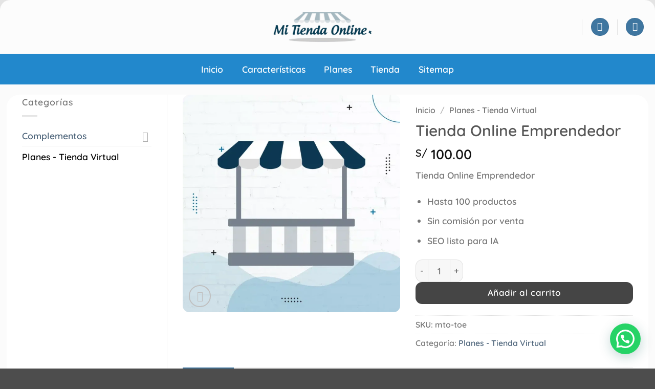

--- FILE ---
content_type: text/html; charset=UTF-8
request_url: https://mitiendaonline.pe/producto/tienda-online-emprendedor/
body_size: 31568
content:
<!DOCTYPE html>
<html dir="ltr" lang="es" prefix="og: https://ogp.me/ns#" class="loading-site no-js">
<head><meta charset="UTF-8" /><script>if(navigator.userAgent.match(/MSIE|Internet Explorer/i)||navigator.userAgent.match(/Trident\/7\..*?rv:11/i)){var href=document.location.href;if(!href.match(/[?&]nowprocket/)){if(href.indexOf("?")==-1){if(href.indexOf("#")==-1){document.location.href=href+"?nowprocket=1"}else{document.location.href=href.replace("#","?nowprocket=1#")}}else{if(href.indexOf("#")==-1){document.location.href=href+"&nowprocket=1"}else{document.location.href=href.replace("#","&nowprocket=1#")}}}}</script><script>(()=>{class RocketLazyLoadScripts{constructor(){this.v="2.0.4",this.userEvents=["keydown","keyup","mousedown","mouseup","mousemove","mouseover","mouseout","touchmove","touchstart","touchend","touchcancel","wheel","click","dblclick","input"],this.attributeEvents=["onblur","onclick","oncontextmenu","ondblclick","onfocus","onmousedown","onmouseenter","onmouseleave","onmousemove","onmouseout","onmouseover","onmouseup","onmousewheel","onscroll","onsubmit"]}async t(){this.i(),this.o(),/iP(ad|hone)/.test(navigator.userAgent)&&this.h(),this.u(),this.l(this),this.m(),this.k(this),this.p(this),this._(),await Promise.all([this.R(),this.L()]),this.lastBreath=Date.now(),this.S(this),this.P(),this.D(),this.O(),this.M(),await this.C(this.delayedScripts.normal),await this.C(this.delayedScripts.defer),await this.C(this.delayedScripts.async),await this.T(),await this.F(),await this.j(),await this.A(),window.dispatchEvent(new Event("rocket-allScriptsLoaded")),this.everythingLoaded=!0,this.lastTouchEnd&&await new Promise(t=>setTimeout(t,500-Date.now()+this.lastTouchEnd)),this.I(),this.H(),this.U(),this.W()}i(){this.CSPIssue=sessionStorage.getItem("rocketCSPIssue"),document.addEventListener("securitypolicyviolation",t=>{this.CSPIssue||"script-src-elem"!==t.violatedDirective||"data"!==t.blockedURI||(this.CSPIssue=!0,sessionStorage.setItem("rocketCSPIssue",!0))},{isRocket:!0})}o(){window.addEventListener("pageshow",t=>{this.persisted=t.persisted,this.realWindowLoadedFired=!0},{isRocket:!0}),window.addEventListener("pagehide",()=>{this.onFirstUserAction=null},{isRocket:!0})}h(){let t;function e(e){t=e}window.addEventListener("touchstart",e,{isRocket:!0}),window.addEventListener("touchend",function i(o){o.changedTouches[0]&&t.changedTouches[0]&&Math.abs(o.changedTouches[0].pageX-t.changedTouches[0].pageX)<10&&Math.abs(o.changedTouches[0].pageY-t.changedTouches[0].pageY)<10&&o.timeStamp-t.timeStamp<200&&(window.removeEventListener("touchstart",e,{isRocket:!0}),window.removeEventListener("touchend",i,{isRocket:!0}),"INPUT"===o.target.tagName&&"text"===o.target.type||(o.target.dispatchEvent(new TouchEvent("touchend",{target:o.target,bubbles:!0})),o.target.dispatchEvent(new MouseEvent("mouseover",{target:o.target,bubbles:!0})),o.target.dispatchEvent(new PointerEvent("click",{target:o.target,bubbles:!0,cancelable:!0,detail:1,clientX:o.changedTouches[0].clientX,clientY:o.changedTouches[0].clientY})),event.preventDefault()))},{isRocket:!0})}q(t){this.userActionTriggered||("mousemove"!==t.type||this.firstMousemoveIgnored?"keyup"===t.type||"mouseover"===t.type||"mouseout"===t.type||(this.userActionTriggered=!0,this.onFirstUserAction&&this.onFirstUserAction()):this.firstMousemoveIgnored=!0),"click"===t.type&&t.preventDefault(),t.stopPropagation(),t.stopImmediatePropagation(),"touchstart"===this.lastEvent&&"touchend"===t.type&&(this.lastTouchEnd=Date.now()),"click"===t.type&&(this.lastTouchEnd=0),this.lastEvent=t.type,t.composedPath&&t.composedPath()[0].getRootNode()instanceof ShadowRoot&&(t.rocketTarget=t.composedPath()[0]),this.savedUserEvents.push(t)}u(){this.savedUserEvents=[],this.userEventHandler=this.q.bind(this),this.userEvents.forEach(t=>window.addEventListener(t,this.userEventHandler,{passive:!1,isRocket:!0})),document.addEventListener("visibilitychange",this.userEventHandler,{isRocket:!0})}U(){this.userEvents.forEach(t=>window.removeEventListener(t,this.userEventHandler,{passive:!1,isRocket:!0})),document.removeEventListener("visibilitychange",this.userEventHandler,{isRocket:!0}),this.savedUserEvents.forEach(t=>{(t.rocketTarget||t.target).dispatchEvent(new window[t.constructor.name](t.type,t))})}m(){const t="return false",e=Array.from(this.attributeEvents,t=>"data-rocket-"+t),i="["+this.attributeEvents.join("],[")+"]",o="[data-rocket-"+this.attributeEvents.join("],[data-rocket-")+"]",s=(e,i,o)=>{o&&o!==t&&(e.setAttribute("data-rocket-"+i,o),e["rocket"+i]=new Function("event",o),e.setAttribute(i,t))};new MutationObserver(t=>{for(const n of t)"attributes"===n.type&&(n.attributeName.startsWith("data-rocket-")||this.everythingLoaded?n.attributeName.startsWith("data-rocket-")&&this.everythingLoaded&&this.N(n.target,n.attributeName.substring(12)):s(n.target,n.attributeName,n.target.getAttribute(n.attributeName))),"childList"===n.type&&n.addedNodes.forEach(t=>{if(t.nodeType===Node.ELEMENT_NODE)if(this.everythingLoaded)for(const i of[t,...t.querySelectorAll(o)])for(const t of i.getAttributeNames())e.includes(t)&&this.N(i,t.substring(12));else for(const e of[t,...t.querySelectorAll(i)])for(const t of e.getAttributeNames())this.attributeEvents.includes(t)&&s(e,t,e.getAttribute(t))})}).observe(document,{subtree:!0,childList:!0,attributeFilter:[...this.attributeEvents,...e]})}I(){this.attributeEvents.forEach(t=>{document.querySelectorAll("[data-rocket-"+t+"]").forEach(e=>{this.N(e,t)})})}N(t,e){const i=t.getAttribute("data-rocket-"+e);i&&(t.setAttribute(e,i),t.removeAttribute("data-rocket-"+e))}k(t){Object.defineProperty(HTMLElement.prototype,"onclick",{get(){return this.rocketonclick||null},set(e){this.rocketonclick=e,this.setAttribute(t.everythingLoaded?"onclick":"data-rocket-onclick","this.rocketonclick(event)")}})}S(t){function e(e,i){let o=e[i];e[i]=null,Object.defineProperty(e,i,{get:()=>o,set(s){t.everythingLoaded?o=s:e["rocket"+i]=o=s}})}e(document,"onreadystatechange"),e(window,"onload"),e(window,"onpageshow");try{Object.defineProperty(document,"readyState",{get:()=>t.rocketReadyState,set(e){t.rocketReadyState=e},configurable:!0}),document.readyState="loading"}catch(t){console.log("WPRocket DJE readyState conflict, bypassing")}}l(t){this.originalAddEventListener=EventTarget.prototype.addEventListener,this.originalRemoveEventListener=EventTarget.prototype.removeEventListener,this.savedEventListeners=[],EventTarget.prototype.addEventListener=function(e,i,o){o&&o.isRocket||!t.B(e,this)&&!t.userEvents.includes(e)||t.B(e,this)&&!t.userActionTriggered||e.startsWith("rocket-")||t.everythingLoaded?t.originalAddEventListener.call(this,e,i,o):(t.savedEventListeners.push({target:this,remove:!1,type:e,func:i,options:o}),"mouseenter"!==e&&"mouseleave"!==e||t.originalAddEventListener.call(this,e,t.savedUserEvents.push,o))},EventTarget.prototype.removeEventListener=function(e,i,o){o&&o.isRocket||!t.B(e,this)&&!t.userEvents.includes(e)||t.B(e,this)&&!t.userActionTriggered||e.startsWith("rocket-")||t.everythingLoaded?t.originalRemoveEventListener.call(this,e,i,o):t.savedEventListeners.push({target:this,remove:!0,type:e,func:i,options:o})}}J(t,e){this.savedEventListeners=this.savedEventListeners.filter(i=>{let o=i.type,s=i.target||window;return e!==o||t!==s||(this.B(o,s)&&(i.type="rocket-"+o),this.$(i),!1)})}H(){EventTarget.prototype.addEventListener=this.originalAddEventListener,EventTarget.prototype.removeEventListener=this.originalRemoveEventListener,this.savedEventListeners.forEach(t=>this.$(t))}$(t){t.remove?this.originalRemoveEventListener.call(t.target,t.type,t.func,t.options):this.originalAddEventListener.call(t.target,t.type,t.func,t.options)}p(t){let e;function i(e){return t.everythingLoaded?e:e.split(" ").map(t=>"load"===t||t.startsWith("load.")?"rocket-jquery-load":t).join(" ")}function o(o){function s(e){const s=o.fn[e];o.fn[e]=o.fn.init.prototype[e]=function(){return this[0]===window&&t.userActionTriggered&&("string"==typeof arguments[0]||arguments[0]instanceof String?arguments[0]=i(arguments[0]):"object"==typeof arguments[0]&&Object.keys(arguments[0]).forEach(t=>{const e=arguments[0][t];delete arguments[0][t],arguments[0][i(t)]=e})),s.apply(this,arguments),this}}if(o&&o.fn&&!t.allJQueries.includes(o)){const e={DOMContentLoaded:[],"rocket-DOMContentLoaded":[]};for(const t in e)document.addEventListener(t,()=>{e[t].forEach(t=>t())},{isRocket:!0});o.fn.ready=o.fn.init.prototype.ready=function(i){function s(){parseInt(o.fn.jquery)>2?setTimeout(()=>i.bind(document)(o)):i.bind(document)(o)}return"function"==typeof i&&(t.realDomReadyFired?!t.userActionTriggered||t.fauxDomReadyFired?s():e["rocket-DOMContentLoaded"].push(s):e.DOMContentLoaded.push(s)),o([])},s("on"),s("one"),s("off"),t.allJQueries.push(o)}e=o}t.allJQueries=[],o(window.jQuery),Object.defineProperty(window,"jQuery",{get:()=>e,set(t){o(t)}})}P(){const t=new Map;document.write=document.writeln=function(e){const i=document.currentScript,o=document.createRange(),s=i.parentElement;let n=t.get(i);void 0===n&&(n=i.nextSibling,t.set(i,n));const c=document.createDocumentFragment();o.setStart(c,0),c.appendChild(o.createContextualFragment(e)),s.insertBefore(c,n)}}async R(){return new Promise(t=>{this.userActionTriggered?t():this.onFirstUserAction=t})}async L(){return new Promise(t=>{document.addEventListener("DOMContentLoaded",()=>{this.realDomReadyFired=!0,t()},{isRocket:!0})})}async j(){return this.realWindowLoadedFired?Promise.resolve():new Promise(t=>{window.addEventListener("load",t,{isRocket:!0})})}M(){this.pendingScripts=[];this.scriptsMutationObserver=new MutationObserver(t=>{for(const e of t)e.addedNodes.forEach(t=>{"SCRIPT"!==t.tagName||t.noModule||t.isWPRocket||this.pendingScripts.push({script:t,promise:new Promise(e=>{const i=()=>{const i=this.pendingScripts.findIndex(e=>e.script===t);i>=0&&this.pendingScripts.splice(i,1),e()};t.addEventListener("load",i,{isRocket:!0}),t.addEventListener("error",i,{isRocket:!0}),setTimeout(i,1e3)})})})}),this.scriptsMutationObserver.observe(document,{childList:!0,subtree:!0})}async F(){await this.X(),this.pendingScripts.length?(await this.pendingScripts[0].promise,await this.F()):this.scriptsMutationObserver.disconnect()}D(){this.delayedScripts={normal:[],async:[],defer:[]},document.querySelectorAll("script[type$=rocketlazyloadscript]").forEach(t=>{t.hasAttribute("data-rocket-src")?t.hasAttribute("async")&&!1!==t.async?this.delayedScripts.async.push(t):t.hasAttribute("defer")&&!1!==t.defer||"module"===t.getAttribute("data-rocket-type")?this.delayedScripts.defer.push(t):this.delayedScripts.normal.push(t):this.delayedScripts.normal.push(t)})}async _(){await this.L();let t=[];document.querySelectorAll("script[type$=rocketlazyloadscript][data-rocket-src]").forEach(e=>{let i=e.getAttribute("data-rocket-src");if(i&&!i.startsWith("data:")){i.startsWith("//")&&(i=location.protocol+i);try{const o=new URL(i).origin;o!==location.origin&&t.push({src:o,crossOrigin:e.crossOrigin||"module"===e.getAttribute("data-rocket-type")})}catch(t){}}}),t=[...new Map(t.map(t=>[JSON.stringify(t),t])).values()],this.Y(t,"preconnect")}async G(t){if(await this.K(),!0!==t.noModule||!("noModule"in HTMLScriptElement.prototype))return new Promise(e=>{let i;function o(){(i||t).setAttribute("data-rocket-status","executed"),e()}try{if(navigator.userAgent.includes("Firefox/")||""===navigator.vendor||this.CSPIssue)i=document.createElement("script"),[...t.attributes].forEach(t=>{let e=t.nodeName;"type"!==e&&("data-rocket-type"===e&&(e="type"),"data-rocket-src"===e&&(e="src"),i.setAttribute(e,t.nodeValue))}),t.text&&(i.text=t.text),t.nonce&&(i.nonce=t.nonce),i.hasAttribute("src")?(i.addEventListener("load",o,{isRocket:!0}),i.addEventListener("error",()=>{i.setAttribute("data-rocket-status","failed-network"),e()},{isRocket:!0}),setTimeout(()=>{i.isConnected||e()},1)):(i.text=t.text,o()),i.isWPRocket=!0,t.parentNode.replaceChild(i,t);else{const i=t.getAttribute("data-rocket-type"),s=t.getAttribute("data-rocket-src");i?(t.type=i,t.removeAttribute("data-rocket-type")):t.removeAttribute("type"),t.addEventListener("load",o,{isRocket:!0}),t.addEventListener("error",i=>{this.CSPIssue&&i.target.src.startsWith("data:")?(console.log("WPRocket: CSP fallback activated"),t.removeAttribute("src"),this.G(t).then(e)):(t.setAttribute("data-rocket-status","failed-network"),e())},{isRocket:!0}),s?(t.fetchPriority="high",t.removeAttribute("data-rocket-src"),t.src=s):t.src="data:text/javascript;base64,"+window.btoa(unescape(encodeURIComponent(t.text)))}}catch(i){t.setAttribute("data-rocket-status","failed-transform"),e()}});t.setAttribute("data-rocket-status","skipped")}async C(t){const e=t.shift();return e?(e.isConnected&&await this.G(e),this.C(t)):Promise.resolve()}O(){this.Y([...this.delayedScripts.normal,...this.delayedScripts.defer,...this.delayedScripts.async],"preload")}Y(t,e){this.trash=this.trash||[];let i=!0;var o=document.createDocumentFragment();t.forEach(t=>{const s=t.getAttribute&&t.getAttribute("data-rocket-src")||t.src;if(s&&!s.startsWith("data:")){const n=document.createElement("link");n.href=s,n.rel=e,"preconnect"!==e&&(n.as="script",n.fetchPriority=i?"high":"low"),t.getAttribute&&"module"===t.getAttribute("data-rocket-type")&&(n.crossOrigin=!0),t.crossOrigin&&(n.crossOrigin=t.crossOrigin),t.integrity&&(n.integrity=t.integrity),t.nonce&&(n.nonce=t.nonce),o.appendChild(n),this.trash.push(n),i=!1}}),document.head.appendChild(o)}W(){this.trash.forEach(t=>t.remove())}async T(){try{document.readyState="interactive"}catch(t){}this.fauxDomReadyFired=!0;try{await this.K(),this.J(document,"readystatechange"),document.dispatchEvent(new Event("rocket-readystatechange")),await this.K(),document.rocketonreadystatechange&&document.rocketonreadystatechange(),await this.K(),this.J(document,"DOMContentLoaded"),document.dispatchEvent(new Event("rocket-DOMContentLoaded")),await this.K(),this.J(window,"DOMContentLoaded"),window.dispatchEvent(new Event("rocket-DOMContentLoaded"))}catch(t){console.error(t)}}async A(){try{document.readyState="complete"}catch(t){}try{await this.K(),this.J(document,"readystatechange"),document.dispatchEvent(new Event("rocket-readystatechange")),await this.K(),document.rocketonreadystatechange&&document.rocketonreadystatechange(),await this.K(),this.J(window,"load"),window.dispatchEvent(new Event("rocket-load")),await this.K(),window.rocketonload&&window.rocketonload(),await this.K(),this.allJQueries.forEach(t=>t(window).trigger("rocket-jquery-load")),await this.K(),this.J(window,"pageshow");const t=new Event("rocket-pageshow");t.persisted=this.persisted,window.dispatchEvent(t),await this.K(),window.rocketonpageshow&&window.rocketonpageshow({persisted:this.persisted})}catch(t){console.error(t)}}async K(){Date.now()-this.lastBreath>45&&(await this.X(),this.lastBreath=Date.now())}async X(){return document.hidden?new Promise(t=>setTimeout(t)):new Promise(t=>requestAnimationFrame(t))}B(t,e){return e===document&&"readystatechange"===t||(e===document&&"DOMContentLoaded"===t||(e===window&&"DOMContentLoaded"===t||(e===window&&"load"===t||e===window&&"pageshow"===t)))}static run(){(new RocketLazyLoadScripts).t()}}RocketLazyLoadScripts.run()})();</script>
	
	<link rel="profile" href="http://gmpg.org/xfn/11" />
	<link rel="pingback" href="https://mitiendaonline.pe/xmlrpc.php" />

	<script type="rocketlazyloadscript">(function(html){html.className = html.className.replace(/\bno-js\b/,'js')})(document.documentElement);</script>
<title>Tienda Online Emprendedor | Mi Tienda Online</title>
	<style>img:is([sizes="auto" i], [sizes^="auto," i]) { contain-intrinsic-size: 3000px 1500px }</style>
	
		<!-- All in One SEO 4.8.9 - aioseo.com -->
	<meta name="description" content="Tienda Online Emprendedor - Comienza tu tienda virtual fácilmente: todo lo que necesitas para vender online hoy mismo - Personalizado con tu marca." />
	<meta name="robots" content="max-image-preview:large" />
	<link rel="canonical" href="https://mitiendaonline.pe/producto/tienda-online-emprendedor/" />
	<meta name="generator" content="All in One SEO (AIOSEO) 4.8.9" />
		<meta property="og:locale" content="es_ES" />
		<meta property="og:site_name" content="Mi Tienda Online | Mi Tienda Online" />
		<meta property="og:type" content="article" />
		<meta property="og:title" content="Tienda Online Emprendedor | Mi Tienda Online" />
		<meta property="og:description" content="Tienda Online Emprendedor - Comienza tu tienda virtual fácilmente: todo lo que necesitas para vender online hoy mismo - Personalizado con tu marca." />
		<meta property="og:url" content="https://mitiendaonline.pe/producto/tienda-online-emprendedor/" />
		<meta property="og:image" content="https://cloudmitiendaonline.b-cdn.net/wp-content/uploads/2022/11/MI-TIENDA-ONLINE-EMPRENDEDOR.webp" />
		<meta property="og:image:secure_url" content="https://cloudmitiendaonline.b-cdn.net/wp-content/uploads/2022/11/MI-TIENDA-ONLINE-EMPRENDEDOR.webp" />
		<meta property="og:image:width" content="1080" />
		<meta property="og:image:height" content="1080" />
		<meta property="article:published_time" content="2022-11-10T00:57:55+00:00" />
		<meta property="article:modified_time" content="2025-10-24T22:29:23+00:00" />
		<meta name="twitter:card" content="summary" />
		<meta name="twitter:title" content="Tienda Online Emprendedor | Mi Tienda Online" />
		<meta name="twitter:description" content="Tienda Online Emprendedor - Comienza tu tienda virtual fácilmente: todo lo que necesitas para vender online hoy mismo - Personalizado con tu marca." />
		<meta name="twitter:image" content="https://cloudmitiendaonline.b-cdn.net/wp-content/uploads/2022/11/MI-TIENDA-ONLINE-EMPRENDEDOR.webp" />
		<script type="application/ld+json" class="aioseo-schema">
			{"@context":"https:\/\/schema.org","@graph":[{"@type":"BreadcrumbList","@id":"https:\/\/mitiendaonline.pe\/producto\/tienda-online-emprendedor\/#breadcrumblist","itemListElement":[{"@type":"ListItem","@id":"https:\/\/mitiendaonline.pe#listItem","position":1,"name":"Inicio","item":"https:\/\/mitiendaonline.pe","nextItem":{"@type":"ListItem","@id":"https:\/\/mitiendaonline.pe\/tienda\/#listItem","name":"Tienda"}},{"@type":"ListItem","@id":"https:\/\/mitiendaonline.pe\/tienda\/#listItem","position":2,"name":"Tienda","item":"https:\/\/mitiendaonline.pe\/tienda\/","nextItem":{"@type":"ListItem","@id":"https:\/\/mitiendaonline.pe\/categoria\/tienda-virtual\/#listItem","name":"Planes - Tienda Virtual"},"previousItem":{"@type":"ListItem","@id":"https:\/\/mitiendaonline.pe#listItem","name":"Inicio"}},{"@type":"ListItem","@id":"https:\/\/mitiendaonline.pe\/categoria\/tienda-virtual\/#listItem","position":3,"name":"Planes - Tienda Virtual","item":"https:\/\/mitiendaonline.pe\/categoria\/tienda-virtual\/","nextItem":{"@type":"ListItem","@id":"https:\/\/mitiendaonline.pe\/producto\/tienda-online-emprendedor\/#listItem","name":"Tienda Online Emprendedor"},"previousItem":{"@type":"ListItem","@id":"https:\/\/mitiendaonline.pe\/tienda\/#listItem","name":"Tienda"}},{"@type":"ListItem","@id":"https:\/\/mitiendaonline.pe\/producto\/tienda-online-emprendedor\/#listItem","position":4,"name":"Tienda Online Emprendedor","previousItem":{"@type":"ListItem","@id":"https:\/\/mitiendaonline.pe\/categoria\/tienda-virtual\/#listItem","name":"Planes - Tienda Virtual"}}]},{"@type":"ItemPage","@id":"https:\/\/mitiendaonline.pe\/producto\/tienda-online-emprendedor\/#itempage","url":"https:\/\/mitiendaonline.pe\/producto\/tienda-online-emprendedor\/","name":"Tienda Online Emprendedor | Mi Tienda Online","description":"Tienda Online Emprendedor - Comienza tu tienda virtual f\u00e1cilmente: todo lo que necesitas para vender online hoy mismo - Personalizado con tu marca.","inLanguage":"es-ES","isPartOf":{"@id":"https:\/\/mitiendaonline.pe\/#website"},"breadcrumb":{"@id":"https:\/\/mitiendaonline.pe\/producto\/tienda-online-emprendedor\/#breadcrumblist"},"image":{"@type":"ImageObject","url":"https:\/\/mitiendaonline.pe\/wp-content\/uploads\/2022\/11\/MI-TIENDA-ONLINE-EMPRENDEDOR.webp","@id":"https:\/\/mitiendaonline.pe\/producto\/tienda-online-emprendedor\/#mainImage","width":1080,"height":1080,"caption":"tienda online emprendedor"},"primaryImageOfPage":{"@id":"https:\/\/mitiendaonline.pe\/producto\/tienda-online-emprendedor\/#mainImage"},"datePublished":"2022-11-09T19:57:55-05:00","dateModified":"2025-10-24T17:29:23-05:00"},{"@type":"Organization","@id":"https:\/\/mitiendaonline.pe\/#organization","name":"Mi Tienda Online","description":"Mi Tienda Online","url":"https:\/\/mitiendaonline.pe\/","email":"ventas@mitiendaonline.pe","telephone":"+51936115424","logo":{"@type":"ImageObject","url":"https:\/\/mitiendaonline.pe\/wp-content\/uploads\/2022\/11\/FAVICON-MITIENDAONLINE-2.webp","@id":"https:\/\/mitiendaonline.pe\/producto\/tienda-online-emprendedor\/#organizationLogo","width":512,"height":512,"caption":"mi tienda online"},"image":{"@id":"https:\/\/mitiendaonline.pe\/producto\/tienda-online-emprendedor\/#organizationLogo"}},{"@type":"WebSite","@id":"https:\/\/mitiendaonline.pe\/#website","url":"https:\/\/mitiendaonline.pe\/","name":"Mi Tienda Online","alternateName":"Mi Tienda Online","description":"Mi Tienda Online","inLanguage":"es-ES","publisher":{"@id":"https:\/\/mitiendaonline.pe\/#organization"}}]}
		</script>
		<!-- All in One SEO -->

<meta name="viewport" content="width=device-width, initial-scale=1" /><link rel='dns-prefetch' href='//cloudmitiendaonline.b-cdn.net' />

<link href='https://cloudmitiendaonline.b-cdn.net' rel='preconnect' />
<link rel='prefetch' href='https://cloudmitiendaonline.b-cdn.net/wp-content/themes/flatsome/assets/js/flatsome.js?ver=22889b626eb7ec03b5a4' />
<link rel='prefetch' href='https://cloudmitiendaonline.b-cdn.net/wp-content/themes/flatsome/assets/js/chunk.slider.js?ver=3.20.0' />
<link rel='prefetch' href='https://cloudmitiendaonline.b-cdn.net/wp-content/themes/flatsome/assets/js/chunk.popups.js?ver=3.20.0' />
<link rel='prefetch' href='https://cloudmitiendaonline.b-cdn.net/wp-content/themes/flatsome/assets/js/chunk.tooltips.js?ver=3.20.0' />
<link rel='prefetch' href='https://cloudmitiendaonline.b-cdn.net/wp-content/themes/flatsome/assets/js/woocommerce.js?ver=1c9be63d628ff7c3ff4c' />
<script type="rocketlazyloadscript" data-rocket-type="text/javascript">
/* <![CDATA[ */
window._wpemojiSettings = {"baseUrl":"https:\/\/s.w.org\/images\/core\/emoji\/16.0.1\/72x72\/","ext":".png","svgUrl":"https:\/\/s.w.org\/images\/core\/emoji\/16.0.1\/svg\/","svgExt":".svg","source":{"concatemoji":"https:\/\/mitiendaonline.pe\/wp-includes\/js\/wp-emoji-release.min.js?ver=5c0485c85d4bca40f22973c255ca1403"}};
/*! This file is auto-generated */
!function(s,n){var o,i,e;function c(e){try{var t={supportTests:e,timestamp:(new Date).valueOf()};sessionStorage.setItem(o,JSON.stringify(t))}catch(e){}}function p(e,t,n){e.clearRect(0,0,e.canvas.width,e.canvas.height),e.fillText(t,0,0);var t=new Uint32Array(e.getImageData(0,0,e.canvas.width,e.canvas.height).data),a=(e.clearRect(0,0,e.canvas.width,e.canvas.height),e.fillText(n,0,0),new Uint32Array(e.getImageData(0,0,e.canvas.width,e.canvas.height).data));return t.every(function(e,t){return e===a[t]})}function u(e,t){e.clearRect(0,0,e.canvas.width,e.canvas.height),e.fillText(t,0,0);for(var n=e.getImageData(16,16,1,1),a=0;a<n.data.length;a++)if(0!==n.data[a])return!1;return!0}function f(e,t,n,a){switch(t){case"flag":return n(e,"\ud83c\udff3\ufe0f\u200d\u26a7\ufe0f","\ud83c\udff3\ufe0f\u200b\u26a7\ufe0f")?!1:!n(e,"\ud83c\udde8\ud83c\uddf6","\ud83c\udde8\u200b\ud83c\uddf6")&&!n(e,"\ud83c\udff4\udb40\udc67\udb40\udc62\udb40\udc65\udb40\udc6e\udb40\udc67\udb40\udc7f","\ud83c\udff4\u200b\udb40\udc67\u200b\udb40\udc62\u200b\udb40\udc65\u200b\udb40\udc6e\u200b\udb40\udc67\u200b\udb40\udc7f");case"emoji":return!a(e,"\ud83e\udedf")}return!1}function g(e,t,n,a){var r="undefined"!=typeof WorkerGlobalScope&&self instanceof WorkerGlobalScope?new OffscreenCanvas(300,150):s.createElement("canvas"),o=r.getContext("2d",{willReadFrequently:!0}),i=(o.textBaseline="top",o.font="600 32px Arial",{});return e.forEach(function(e){i[e]=t(o,e,n,a)}),i}function t(e){var t=s.createElement("script");t.src=e,t.defer=!0,s.head.appendChild(t)}"undefined"!=typeof Promise&&(o="wpEmojiSettingsSupports",i=["flag","emoji"],n.supports={everything:!0,everythingExceptFlag:!0},e=new Promise(function(e){s.addEventListener("DOMContentLoaded",e,{once:!0})}),new Promise(function(t){var n=function(){try{var e=JSON.parse(sessionStorage.getItem(o));if("object"==typeof e&&"number"==typeof e.timestamp&&(new Date).valueOf()<e.timestamp+604800&&"object"==typeof e.supportTests)return e.supportTests}catch(e){}return null}();if(!n){if("undefined"!=typeof Worker&&"undefined"!=typeof OffscreenCanvas&&"undefined"!=typeof URL&&URL.createObjectURL&&"undefined"!=typeof Blob)try{var e="postMessage("+g.toString()+"("+[JSON.stringify(i),f.toString(),p.toString(),u.toString()].join(",")+"));",a=new Blob([e],{type:"text/javascript"}),r=new Worker(URL.createObjectURL(a),{name:"wpTestEmojiSupports"});return void(r.onmessage=function(e){c(n=e.data),r.terminate(),t(n)})}catch(e){}c(n=g(i,f,p,u))}t(n)}).then(function(e){for(var t in e)n.supports[t]=e[t],n.supports.everything=n.supports.everything&&n.supports[t],"flag"!==t&&(n.supports.everythingExceptFlag=n.supports.everythingExceptFlag&&n.supports[t]);n.supports.everythingExceptFlag=n.supports.everythingExceptFlag&&!n.supports.flag,n.DOMReady=!1,n.readyCallback=function(){n.DOMReady=!0}}).then(function(){return e}).then(function(){var e;n.supports.everything||(n.readyCallback(),(e=n.source||{}).concatemoji?t(e.concatemoji):e.wpemoji&&e.twemoji&&(t(e.twemoji),t(e.wpemoji)))}))}((window,document),window._wpemojiSettings);
/* ]]> */
</script>
<style id='wp-emoji-styles-inline-css' type='text/css'>

	img.wp-smiley, img.emoji {
		display: inline !important;
		border: none !important;
		box-shadow: none !important;
		height: 1em !important;
		width: 1em !important;
		margin: 0 0.07em !important;
		vertical-align: -0.1em !important;
		background: none !important;
		padding: 0 !important;
	}
</style>
<style id='wp-block-library-inline-css' type='text/css'>
:root{--wp-admin-theme-color:#007cba;--wp-admin-theme-color--rgb:0,124,186;--wp-admin-theme-color-darker-10:#006ba1;--wp-admin-theme-color-darker-10--rgb:0,107,161;--wp-admin-theme-color-darker-20:#005a87;--wp-admin-theme-color-darker-20--rgb:0,90,135;--wp-admin-border-width-focus:2px;--wp-block-synced-color:#7a00df;--wp-block-synced-color--rgb:122,0,223;--wp-bound-block-color:var(--wp-block-synced-color)}@media (min-resolution:192dpi){:root{--wp-admin-border-width-focus:1.5px}}.wp-element-button{cursor:pointer}:root{--wp--preset--font-size--normal:16px;--wp--preset--font-size--huge:42px}:root .has-very-light-gray-background-color{background-color:#eee}:root .has-very-dark-gray-background-color{background-color:#313131}:root .has-very-light-gray-color{color:#eee}:root .has-very-dark-gray-color{color:#313131}:root .has-vivid-green-cyan-to-vivid-cyan-blue-gradient-background{background:linear-gradient(135deg,#00d084,#0693e3)}:root .has-purple-crush-gradient-background{background:linear-gradient(135deg,#34e2e4,#4721fb 50%,#ab1dfe)}:root .has-hazy-dawn-gradient-background{background:linear-gradient(135deg,#faaca8,#dad0ec)}:root .has-subdued-olive-gradient-background{background:linear-gradient(135deg,#fafae1,#67a671)}:root .has-atomic-cream-gradient-background{background:linear-gradient(135deg,#fdd79a,#004a59)}:root .has-nightshade-gradient-background{background:linear-gradient(135deg,#330968,#31cdcf)}:root .has-midnight-gradient-background{background:linear-gradient(135deg,#020381,#2874fc)}.has-regular-font-size{font-size:1em}.has-larger-font-size{font-size:2.625em}.has-normal-font-size{font-size:var(--wp--preset--font-size--normal)}.has-huge-font-size{font-size:var(--wp--preset--font-size--huge)}.has-text-align-center{text-align:center}.has-text-align-left{text-align:left}.has-text-align-right{text-align:right}#end-resizable-editor-section{display:none}.aligncenter{clear:both}.items-justified-left{justify-content:flex-start}.items-justified-center{justify-content:center}.items-justified-right{justify-content:flex-end}.items-justified-space-between{justify-content:space-between}.screen-reader-text{border:0;clip-path:inset(50%);height:1px;margin:-1px;overflow:hidden;padding:0;position:absolute;width:1px;word-wrap:normal!important}.screen-reader-text:focus{background-color:#ddd;clip-path:none;color:#444;display:block;font-size:1em;height:auto;left:5px;line-height:normal;padding:15px 23px 14px;text-decoration:none;top:5px;width:auto;z-index:100000}html :where(.has-border-color){border-style:solid}html :where([style*=border-top-color]){border-top-style:solid}html :where([style*=border-right-color]){border-right-style:solid}html :where([style*=border-bottom-color]){border-bottom-style:solid}html :where([style*=border-left-color]){border-left-style:solid}html :where([style*=border-width]){border-style:solid}html :where([style*=border-top-width]){border-top-style:solid}html :where([style*=border-right-width]){border-right-style:solid}html :where([style*=border-bottom-width]){border-bottom-style:solid}html :where([style*=border-left-width]){border-left-style:solid}html :where(img[class*=wp-image-]){height:auto;max-width:100%}:where(figure){margin:0 0 1em}html :where(.is-position-sticky){--wp-admin--admin-bar--position-offset:var(--wp-admin--admin-bar--height,0px)}@media screen and (max-width:600px){html :where(.is-position-sticky){--wp-admin--admin-bar--position-offset:0px}}
</style>
<link rel='stylesheet' id='photoswipe-css' href='https://cloudmitiendaonline.b-cdn.net/wp-content/plugins/woocommerce/assets/css/photoswipe/photoswipe.min.css?ver=10.3.4' type='text/css' media='all' />
<link rel='stylesheet' id='photoswipe-default-skin-css' href='https://cloudmitiendaonline.b-cdn.net/wp-content/plugins/woocommerce/assets/css/photoswipe/default-skin/default-skin.min.css?ver=10.3.4' type='text/css' media='all' />
<style id='woocommerce-inline-inline-css' type='text/css'>
.woocommerce form .form-row .required { visibility: visible; }
</style>
<link rel='stylesheet' id='brands-styles-css' href='https://cloudmitiendaonline.b-cdn.net/wp-content/plugins/woocommerce/assets/css/brands.css?ver=10.3.4' type='text/css' media='all' />
<link rel='stylesheet' id='flatsome-swatches-frontend-css' href='https://cloudmitiendaonline.b-cdn.net/wp-content/themes/flatsome/assets/css/extensions/flatsome-swatches-frontend.css?ver=3.20.0' type='text/css' media='all' />
<link rel='stylesheet' id='flatsome-main-css' href='https://cloudmitiendaonline.b-cdn.net/wp-content/themes/flatsome/assets/css/flatsome.css?ver=3.20.0' type='text/css' media='all' />
<style id='flatsome-main-inline-css' type='text/css'>
@font-face {
				font-family: "fl-icons";
				font-display: block;
				src: url(https://cloudmitiendaonline.b-cdn.net/wp-content/themes/flatsome/assets/css/icons/fl-icons.eot?v=3.20.0);
				src:
					url(https://cloudmitiendaonline.b-cdn.net/wp-content/themes/flatsome/assets/css/icons/fl-icons.eot#iefix?v=3.20.0) format("embedded-opentype"),
					url(https://cloudmitiendaonline.b-cdn.net/wp-content/themes/flatsome/assets/css/icons/fl-icons.woff2?v=3.20.0) format("woff2"),
					url(https://cloudmitiendaonline.b-cdn.net/wp-content/themes/flatsome/assets/css/icons/fl-icons.ttf?v=3.20.0) format("truetype"),
					url(https://cloudmitiendaonline.b-cdn.net/wp-content/themes/flatsome/assets/css/icons/fl-icons.woff?v=3.20.0) format("woff"),
					url(https://cloudmitiendaonline.b-cdn.net/wp-content/themes/flatsome/assets/css/icons/fl-icons.svg?v=3.20.0#fl-icons) format("svg");
			}
</style>
<link rel='stylesheet' id='flatsome-shop-css' href='https://cloudmitiendaonline.b-cdn.net/wp-content/themes/flatsome/assets/css/flatsome-shop.css?ver=3.20.0' type='text/css' media='all' />
<link rel='stylesheet' id='sib-front-css-css' href='https://cloudmitiendaonline.b-cdn.net/wp-content/plugins/mailin/css/mailin-front.css?ver=5c0485c85d4bca40f22973c255ca1403' type='text/css' media='all' />
<style id='joinchat-head-inline-css' type='text/css'>
.joinchat{--ch:142;--cs:70%;--cl:49%;--bw:1}:root{--joinchat-ico:url("data:image/svg+xml;charset=utf-8,%3Csvg xmlns='http://www.w3.org/2000/svg' viewBox='0 0 24 24'%3E%3Cpath fill='%23fff' d='M3.516 3.516c4.686-4.686 12.284-4.686 16.97 0s4.686 12.283 0 16.97a12 12 0 0 1-13.754 2.299l-5.814.735a.392.392 0 0 1-.438-.44l.748-5.788A12 12 0 0 1 3.517 3.517zm3.61 17.043.3.158a9.85 9.85 0 0 0 11.534-1.758c3.843-3.843 3.843-10.074 0-13.918s-10.075-3.843-13.918 0a9.85 9.85 0 0 0-1.747 11.554l.16.303-.51 3.942a.196.196 0 0 0 .219.22zm6.534-7.003-.933 1.164a9.84 9.84 0 0 1-3.497-3.495l1.166-.933a.79.79 0 0 0 .23-.94L9.561 6.96a.79.79 0 0 0-.924-.445l-2.023.524a.797.797 0 0 0-.588.88 11.754 11.754 0 0 0 10.005 10.005.797.797 0 0 0 .88-.587l.525-2.023a.79.79 0 0 0-.445-.923L14.6 13.327a.79.79 0 0 0-.94.23z'/%3E%3C/svg%3E")}.joinchat{--sep:20px;--bottom:var(--sep);--s:60px;--h:calc(var(--s)/2);display:block;transform:scale3d(1,1,1);position:fixed;z-index:9000;right:var(--sep);bottom:var(--bottom)}.joinchat *{box-sizing:border-box}.joinchat__qr,.joinchat__chatbox{display:none}.joinchat__tooltip{opacity:0}.joinchat__button{position:absolute;z-index:2;bottom:8px;right:8px;height:var(--s);width:var(--s);background:#25d366 var(--joinchat-ico,none)center / 60% no-repeat;color:inherit;border-radius:50%;box-shadow:1px 6px 24px 0 rgba(7,94,84,0.24)}.joinchat--left{right:auto;left:var(--sep)}.joinchat--left .joinchat__button{right:auto;left:8px}.joinchat__button__ico{position:absolute;inset:0;display:flex;border-radius:50%;overflow:hidden;color:hsl(0deg 0% clamp(0%,var(--bw)*1000%,100%) / clamp(70%,var(--bw)*1000%,100%)) !important}.joinchat__button__ico svg{width:var(--ico-size,100%);height:var(--ico-size,100%);margin:calc((100% - var(--ico-size,100%))/2)}.joinchat__button:has(.joinchat__button__ico){background:hsl(var(--ch)var(--cs)var(--cl));box-shadow:1px 6px 24px 0 hsl(var(--ch)var(--cs)calc(var(--cl) - 10%) / 24%)}.joinchat__button:has(.joinchat__button__ico):hover,.joinchat__button:has(.joinchat__button__ico):active{background:hsl(var(--ch)var(--cs)calc(var(--cl) + 20%))}.joinchat__button__image{position:absolute;inset:1px;border-radius:50%;overflow:hidden;opacity:0}.joinchat__button__image img,.joinchat__button__image video{display:block;width:100%;height:100%;object-fit:cover;object-position:center}.joinchat--img .joinchat__button__image{opacity:1;animation:none}@media(orientation:portrait)and(width>=481px),(orientation:landscape)and(height>=481px){.joinchat--mobile{display:none !important}}@media(width <=480px),(orientation:landscape)and(height <=480px){.joinchat{--sep:6px}}
</style>
<script type="text/javascript" src="https://cloudmitiendaonline.b-cdn.net/wp-includes/js/jquery/jquery.min.js?ver=3.7.1" id="jquery-core-js"></script>
<script type="text/javascript" src="https://cloudmitiendaonline.b-cdn.net/wp-content/plugins/woocommerce/assets/js/jquery-blockui/jquery.blockUI.min.js?ver=2.7.0-wc.10.3.4" id="wc-jquery-blockui-js" data-wp-strategy="defer"></script>
<script type="text/javascript" id="wc-add-to-cart-js-extra">
/* <![CDATA[ */
var wc_add_to_cart_params = {"ajax_url":"\/wp-admin\/admin-ajax.php","wc_ajax_url":"\/?wc-ajax=%%endpoint%%","i18n_view_cart":"Ver carrito","cart_url":"https:\/\/mitiendaonline.pe\/carrito\/","is_cart":"","cart_redirect_after_add":"no"};
/* ]]> */
</script>
<script type="rocketlazyloadscript" data-rocket-type="text/javascript" data-rocket-src="https://cloudmitiendaonline.b-cdn.net/wp-content/plugins/woocommerce/assets/js/frontend/add-to-cart.min.js?ver=10.3.4" id="wc-add-to-cart-js" defer="defer" data-wp-strategy="defer"></script>
<script type="rocketlazyloadscript" data-rocket-type="text/javascript" data-rocket-src="https://cloudmitiendaonline.b-cdn.net/wp-content/plugins/woocommerce/assets/js/photoswipe/photoswipe.min.js?ver=4.1.1-wc.10.3.4" id="wc-photoswipe-js" defer="defer" data-wp-strategy="defer"></script>
<script type="rocketlazyloadscript" data-rocket-type="text/javascript" data-rocket-src="https://cloudmitiendaonline.b-cdn.net/wp-content/plugins/woocommerce/assets/js/photoswipe/photoswipe-ui-default.min.js?ver=4.1.1-wc.10.3.4" id="wc-photoswipe-ui-default-js" defer="defer" data-wp-strategy="defer"></script>
<script type="text/javascript" id="wc-single-product-js-extra">
/* <![CDATA[ */
var wc_single_product_params = {"i18n_required_rating_text":"Por favor elige una puntuaci\u00f3n","i18n_rating_options":["1 de 5 estrellas","2 de 5 estrellas","3 de 5 estrellas","4 de 5 estrellas","5 de 5 estrellas"],"i18n_product_gallery_trigger_text":"Ver galer\u00eda de im\u00e1genes a pantalla completa","review_rating_required":"yes","flexslider":{"rtl":false,"animation":"slide","smoothHeight":true,"directionNav":false,"controlNav":"thumbnails","slideshow":false,"animationSpeed":500,"animationLoop":false,"allowOneSlide":false},"zoom_enabled":"","zoom_options":[],"photoswipe_enabled":"1","photoswipe_options":{"shareEl":false,"closeOnScroll":false,"history":false,"hideAnimationDuration":0,"showAnimationDuration":0},"flexslider_enabled":""};
/* ]]> */
</script>
<script type="rocketlazyloadscript" data-rocket-type="text/javascript" data-rocket-src="https://cloudmitiendaonline.b-cdn.net/wp-content/plugins/woocommerce/assets/js/frontend/single-product.min.js?ver=10.3.4" id="wc-single-product-js" defer="defer" data-wp-strategy="defer"></script>
<script type="rocketlazyloadscript" data-rocket-type="text/javascript" data-rocket-src="https://cloudmitiendaonline.b-cdn.net/wp-content/plugins/woocommerce/assets/js/js-cookie/js.cookie.min.js?ver=2.1.4-wc.10.3.4" id="wc-js-cookie-js" data-wp-strategy="defer"></script>
<script type="text/javascript" id="sib-front-js-js-extra">
/* <![CDATA[ */
var sibErrMsg = {"invalidMail":"Please fill out valid email address","requiredField":"Please fill out required fields","invalidDateFormat":"Please fill out valid date format","invalidSMSFormat":"Please fill out valid phone number"};
var ajax_sib_front_object = {"ajax_url":"https:\/\/mitiendaonline.pe\/wp-admin\/admin-ajax.php","ajax_nonce":"7b4ecb13e4","flag_url":"https:\/\/mitiendaonline.pe\/wp-content\/plugins\/mailin\/img\/flags\/"};
/* ]]> */
</script>
<script type="rocketlazyloadscript" data-rocket-type="text/javascript" data-rocket-src="https://cloudmitiendaonline.b-cdn.net/wp-content/plugins/mailin/js/mailin-front.js?ver=1762204562" id="sib-front-js-js"></script>
<link rel="https://api.w.org/" href="https://mitiendaonline.pe/wp-json/" /><link rel="alternate" title="JSON" type="application/json" href="https://mitiendaonline.pe/wp-json/wp/v2/product/103" /><link rel="EditURI" type="application/rsd+xml" title="RSD" href="https://mitiendaonline.pe/xmlrpc.php?rsd" />

<link rel='shortlink' href='https://mitiendaonline.pe/?p=103' />
<link rel="alternate" title="oEmbed (JSON)" type="application/json+oembed" href="https://mitiendaonline.pe/wp-json/oembed/1.0/embed?url=https%3A%2F%2Fmitiendaonline.pe%2Fproducto%2Ftienda-online-emprendedor%2F" />
<link rel="alternate" title="oEmbed (XML)" type="text/xml+oembed" href="https://mitiendaonline.pe/wp-json/oembed/1.0/embed?url=https%3A%2F%2Fmitiendaonline.pe%2Fproducto%2Ftienda-online-emprendedor%2F&#038;format=xml" />
<style>.woocommerce-product-gallery{ opacity: 1 !important; }</style>    <!-- Google Tag Manager -->
    <script type="rocketlazyloadscript">(function(w,d,s,l,i){w[l]=w[l]||[];w[l].push({'gtm.start':
    new Date().getTime(),event:'gtm.js'});var f=d.getElementsByTagName(s)[0],
    j=d.createElement(s),dl=l!='dataLayer'?'&l='+l:'';j.async=true;j.src=
    'https://www.googletagmanager.com/gtm.js?id=GTM-5CRFX64'+dl;f.parentNode.insertBefore(j,f);
    })(window,document,'script','dataLayer','GTM-5CRFX64');</script>
    <!-- End Google Tag Manager -->
    	<noscript><style>.woocommerce-product-gallery{ opacity: 1 !important; }</style></noscript>
	<script type="rocketlazyloadscript" data-rocket-type="text/javascript" data-rocket-src="https://cdn.brevo.com/js/sdk-loader.js" async></script>
<script type="rocketlazyloadscript" data-rocket-type="text/javascript">
  window.Brevo = window.Brevo || [];
  window.Brevo.push(['init', {"client_key":"c44kg409ncpjm96aq12ywksp","email_id":null,"push":{"customDomain":"https:\/\/mitiendaonline.pe\/wp-content\/plugins\/mailin\/"},"service_worker_url":"sw.js?key=${key}","frame_url":"brevo-frame.html"}]);
</script><link rel="icon" href="https://cloudmitiendaonline.b-cdn.net/wp-content/uploads/2022/11/cropped-FAVICON-MITIENDAONLINE-2-32x32.webp" sizes="32x32" />
<link rel="icon" href="https://cloudmitiendaonline.b-cdn.net/wp-content/uploads/2022/11/cropped-FAVICON-MITIENDAONLINE-2-192x192.webp" sizes="192x192" />
<link rel="apple-touch-icon" href="https://cloudmitiendaonline.b-cdn.net/wp-content/uploads/2022/11/cropped-FAVICON-MITIENDAONLINE-2-180x180.webp" />
<meta name="msapplication-TileImage" content="https://cloudmitiendaonline.b-cdn.net/wp-content/uploads/2022/11/cropped-FAVICON-MITIENDAONLINE-2-270x270.webp" />
<style id="custom-css" type="text/css">:root {--primary-color: #3f76a0;--fs-color-primary: #3f76a0;--fs-color-secondary: #007784;--fs-color-success: #627D47;--fs-color-alert: #b20000;--fs-color-base: #777777;--fs-experimental-link-color: #4e657b;--fs-experimental-link-color-hover: #111;}.tooltipster-base {--tooltip-color: #fff;--tooltip-bg-color: #000;}.off-canvas-right .mfp-content, .off-canvas-left .mfp-content {--drawer-width: 300px;}.off-canvas .mfp-content.off-canvas-cart {--drawer-width: 360px;}.container-width, .full-width .ubermenu-nav, .container, .row{max-width: 1270px}.row.row-collapse{max-width: 1240px}.row.row-small{max-width: 1262.5px}.row.row-large{max-width: 1300px}.sticky-add-to-cart--active, #wrapper,#main,#main.dark{background-color: rgba(255,255,255,0.85)}.header-main{height: 105px}#logo img{max-height: 105px}#logo{width:250px;}#logo a{max-width:230px;}.header-bottom{min-height: 60px}.header-top{min-height: 30px}.transparent .header-main{height: 90px}.transparent #logo img{max-height: 90px}.has-transparent + .page-title:first-of-type,.has-transparent + #main > .page-title,.has-transparent + #main > div > .page-title,.has-transparent + #main .page-header-wrapper:first-of-type .page-title{padding-top: 140px;}.header.show-on-scroll,.stuck .header-main{height:70px!important}.stuck #logo img{max-height: 70px!important}.search-form{ width: 95%;}.header-bottom {background-color: #2288cc}.header-main .nav > li > a{line-height: 16px }.header-bottom-nav > li > a{line-height: 35px }@media (max-width: 549px) {.header-main{height: 70px}#logo img{max-height: 70px}}.nav-dropdown-has-arrow.nav-dropdown-has-border li.has-dropdown:before{border-bottom-color: #FFFFFF;}.nav .nav-dropdown{border-color: #FFFFFF }.nav-dropdown-has-arrow li.has-dropdown:after{border-bottom-color: #FFFFFF;}.nav .nav-dropdown{background-color: #FFFFFF}.header-top{background-color:#F7F7F7!important;}h1,h2,h3,h4,h5,h6,.heading-font{color: #555555;}body{font-size: 110%;}@media screen and (max-width: 549px){body{font-size: 105%;}}body{font-family: Quicksand, sans-serif;}body {font-weight: 600;font-style: normal;}.nav > li > a {font-family: Quicksand, sans-serif;}.mobile-sidebar-levels-2 .nav > li > ul > li > a {font-family: Quicksand, sans-serif;}.nav > li > a,.mobile-sidebar-levels-2 .nav > li > ul > li > a {font-weight: 600;font-style: normal;}h1,h2,h3,h4,h5,h6,.heading-font, .off-canvas-center .nav-sidebar.nav-vertical > li > a{font-family: Quicksand, sans-serif;}h1,h2,h3,h4,h5,h6,.heading-font,.banner h1,.banner h2 {font-weight: 600;font-style: normal;}.alt-font{font-family: Georgia,Times,"Times New Roman",serif;}.alt-font {font-weight: 400!important;font-style: normal!important;}.breadcrumbs{text-transform: none;}button,.button{text-transform: none;}.nav > li > a, .links > li > a{text-transform: none;}.section-title span{text-transform: none;}h3.widget-title,span.widget-title{text-transform: none;}.header:not(.transparent) .header-bottom-nav.nav > li > a{color: #ffffff;}.header:not(.transparent) .header-bottom-nav.nav > li > a:hover,.header:not(.transparent) .header-bottom-nav.nav > li.active > a,.header:not(.transparent) .header-bottom-nav.nav > li.current > a,.header:not(.transparent) .header-bottom-nav.nav > li > a.active,.header:not(.transparent) .header-bottom-nav.nav > li > a.current{color: rgba(16,61,100,0.95);}.header-bottom-nav.nav-line-bottom > li > a:before,.header-bottom-nav.nav-line-grow > li > a:before,.header-bottom-nav.nav-line > li > a:before,.header-bottom-nav.nav-box > li > a:hover,.header-bottom-nav.nav-box > li.active > a,.header-bottom-nav.nav-pills > li > a:hover,.header-bottom-nav.nav-pills > li.active > a{color:#FFF!important;background-color: rgba(16,61,100,0.95);}.current .breadcrumb-step, [data-icon-label]:after, .button#place_order,.button.checkout,.checkout-button,.single_add_to_cart_button.button, .sticky-add-to-cart-select-options-button{background-color: rgba(0,0,0,0.73)!important }.badge-inner.on-sale{background-color: rgba(0,0,0,0.76)}input[type='submit'], input[type="button"], button:not(.icon), .button:not(.icon){border-radius: 13px!important}@media screen and (min-width: 550px){.products .box-vertical .box-image{min-width: 350px!important;width: 350px!important;}}.nav-vertical-fly-out > li + li {border-top-width: 1px; border-top-style: solid;}/* Custom CSS */.product-info {padding-top: 18px;}.product-main {padding: 20px 0}.woocommerce-ordering,.woocommerce-ordering select {display: none;}.featured-title .page-title-inner {padding-bottom: 20px;}.is-smaller {font-size: .85em;}.op-7 {opacity: 1;}.is-small, .is-small.button {font-size: .8em;}.box-text .button {margin-top: .5em;}img {border-radius: 13px;}.badge-container {margin: 1px 0 0;}.badge {display: table;height: 2em;pointer-events: none;width: 4.5em; }.product_meta {font-size: .8em;margin-bottom: 0em;}.select-resize-ghost, .select2-container .select2-choice, .select2-container .select2-selection, input[type=date], input[type=email], input[type=number], input[type=password], input[type=search], input[type=tel], input[type=text], input[type=url], select, textarea {font-size: 1.05em;height: 2.5em;}.banner {border-radius: 25px;}.fill { border-radius: 20px;}.is-uppercase, .uppercase {text-transform: none;}.h5, h5 {font-size: 1em;}.h2, h2 {font-size: 1.35em;}.box-text {font-size: 1em;}.product-info .breadcrumbs {font-size: .9em;}.product_meta {font-size: .9em;}.nav>li>a {font-size: 1em;}.row.row-large {background: #ffff;border-radius: 25px;width: 98%;}.category-page-row {background: #ffff;border-radius: 25px;width: 98%;}.select-resize-ghost, .select2-container .select2-choice, .select2-container .select2-selection, input[type=date], input[type=email], input[type=number], input[type=password], input[type=search], input[type=tel], input[type=text], input[type=url], select, textarea {border-radius: 13px;}.has-border {border-radius: 25px;}.label-new.menu-item > a:after{content:"Nuevo";}.label-hot.menu-item > a:after{content:"Caliente";}.label-sale.menu-item > a:after{content:"Oferta";}.label-popular.menu-item > a:after{content:"Populares";}</style><style id="flatsome-swatches-css">.variations_form .ux-swatch.selected {box-shadow: 0 0 0 2px var(--fs-color-secondary);}.ux-swatches-in-loop .ux-swatch.selected {box-shadow: 0 0 0 2px var(--fs-color-secondary);}</style><style id="kirki-inline-styles">/* vietnamese */
@font-face {
  font-family: 'Quicksand';
  font-style: normal;
  font-weight: 600;
  font-display: swap;
  src: url(https://cloudmitiendaonline.b-cdn.net/wp-content/fonts/quicksand/6xK-dSZaM9iE8KbpRA_LJ3z8mH9BOJvgkCEv58m-wi40.woff2) format('woff2');
  unicode-range: U+0102-0103, U+0110-0111, U+0128-0129, U+0168-0169, U+01A0-01A1, U+01AF-01B0, U+0300-0301, U+0303-0304, U+0308-0309, U+0323, U+0329, U+1EA0-1EF9, U+20AB;
}
/* latin-ext */
@font-face {
  font-family: 'Quicksand';
  font-style: normal;
  font-weight: 600;
  font-display: swap;
  src: url(https://cloudmitiendaonline.b-cdn.net/wp-content/fonts/quicksand/6xK-dSZaM9iE8KbpRA_LJ3z8mH9BOJvgkCEv58i-wi40.woff2) format('woff2');
  unicode-range: U+0100-02BA, U+02BD-02C5, U+02C7-02CC, U+02CE-02D7, U+02DD-02FF, U+0304, U+0308, U+0329, U+1D00-1DBF, U+1E00-1E9F, U+1EF2-1EFF, U+2020, U+20A0-20AB, U+20AD-20C0, U+2113, U+2C60-2C7F, U+A720-A7FF;
}
/* latin */
@font-face {
  font-family: 'Quicksand';
  font-style: normal;
  font-weight: 600;
  font-display: swap;
  src: url(https://cloudmitiendaonline.b-cdn.net/wp-content/fonts/quicksand/6xK-dSZaM9iE8KbpRA_LJ3z8mH9BOJvgkCEv58a-wg.woff2) format('woff2');
  unicode-range: U+0000-00FF, U+0131, U+0152-0153, U+02BB-02BC, U+02C6, U+02DA, U+02DC, U+0304, U+0308, U+0329, U+2000-206F, U+20AC, U+2122, U+2191, U+2193, U+2212, U+2215, U+FEFF, U+FFFD;
}</style><noscript><style id="rocket-lazyload-nojs-css">.rll-youtube-player, [data-lazy-src]{display:none !important;}</style></noscript><meta name="generator" content="WP Rocket 3.20.0.2" data-wpr-features="wpr_delay_js wpr_lazyload_images wpr_image_dimensions wpr_cdn wpr_preload_links wpr_desktop" /></head>

<body class="wp-singular product-template-default single single-product postid-103 wp-theme-flatsome wp-child-theme-flatsome-child theme-flatsome woocommerce woocommerce-page woocommerce-no-js lightbox nav-dropdown-has-arrow nav-dropdown-has-shadow nav-dropdown-has-border">

    <!-- Google Tag Manager (noscript) -->
    <noscript><iframe src="https://www.googletagmanager.com/ns.html?id=GTM-5CRFX64"
    height="0" width="0" style="display:none;visibility:hidden"></iframe></noscript>
    <!-- End Google Tag Manager (noscript) -->
    
<a class="skip-link screen-reader-text" href="#main">Saltar al contenido</a>

<div data-rocket-location-hash="99bb46786fd5bd31bcd7bdc067ad247a" id="wrapper">

	
	<header data-rocket-location-hash="8cd2ef760cf5956582d03e973259bc0e" id="header" class="header has-sticky sticky-jump">
		<div data-rocket-location-hash="d53b06ca13945ed03e70ba4a94347bcf" class="header-wrapper">
			<div id="masthead" class="header-main show-logo-center">
      <div class="header-inner flex-row container logo-center medium-logo-center" role="navigation">

          <!-- Logo -->
          <div id="logo" class="flex-col logo">
            
<!-- Header logo -->
<a href="https://mitiendaonline.pe/" title="Mi Tienda Online - Mi Tienda Online" rel="home">
		<img width="1020" height="403" src="data:image/svg+xml,%3Csvg%20xmlns='http://www.w3.org/2000/svg'%20viewBox='0%200%201020%20403'%3E%3C/svg%3E" class="header_logo header-logo" alt="Mi Tienda Online" data-lazy-src="https://cloudmitiendaonline.b-cdn.net/wp-content/uploads/2022/11/MITIENDAONLINE-LOGOTIPO-1024x405.webp"/><noscript><img width="1020" height="403" src="https://cloudmitiendaonline.b-cdn.net/wp-content/uploads/2022/11/MITIENDAONLINE-LOGOTIPO-1024x405.webp" class="header_logo header-logo" alt="Mi Tienda Online"/></noscript><img  width="1020" height="403" src="data:image/svg+xml,%3Csvg%20xmlns='http://www.w3.org/2000/svg'%20viewBox='0%200%201020%20403'%3E%3C/svg%3E" class="header-logo-dark" alt="Mi Tienda Online" data-lazy-src="https://cloudmitiendaonline.b-cdn.net/wp-content/uploads/2022/11/MITIENDAONLINE-LOGOTIPO-1024x405.webp"/><noscript><img  width="1020" height="403" src="https://cloudmitiendaonline.b-cdn.net/wp-content/uploads/2022/11/MITIENDAONLINE-LOGOTIPO-1024x405.webp" class="header-logo-dark" alt="Mi Tienda Online"/></noscript></a>
          </div>

          <!-- Mobile Left Elements -->
          <div class="flex-col show-for-medium flex-left">
            <ul class="mobile-nav nav nav-left ">
              <li class="nav-icon has-icon">
	<div class="header-button">		<a href="#" class="icon primary button round is-small" data-open="#main-menu" data-pos="left" data-bg="main-menu-overlay" role="button" aria-label="Menú" aria-controls="main-menu" aria-expanded="false" aria-haspopup="dialog" data-flatsome-role-button>
			<i class="icon-menu" aria-hidden="true"></i>			<span class="menu-title uppercase hide-for-small">Menú</span>		</a>
	 </div> </li>
            </ul>
          </div>

          <!-- Left Elements -->
          <div class="flex-col hide-for-medium flex-left
            ">
            <ul class="header-nav header-nav-main nav nav-left " >
                          </ul>
          </div>

          <!-- Right Elements -->
          <div class="flex-col hide-for-medium flex-right">
            <ul class="header-nav header-nav-main nav nav-right ">
              <li class="header-divider"></li>
<li class="account-item has-icon">
<div class="header-button">
	<a href="https://mitiendaonline.pe/mi-cuenta/" class="nav-top-link nav-top-not-logged-in icon primary button circle is-small icon primary button circle is-small" title="Acceder" role="button" data-open="#login-form-popup" aria-label="Acceder" aria-controls="login-form-popup" aria-expanded="false" aria-haspopup="dialog" data-flatsome-role-button>
		<i class="icon-user" aria-hidden="true"></i>	</a>


</div>

</li>
<li class="header-divider"></li><li class="cart-item has-icon has-dropdown">
<div class="header-button">
<a href="https://mitiendaonline.pe/carrito/" class="header-cart-link nav-top-link icon primary button circle is-small" title="Carrito" aria-label="Ver carrito" aria-expanded="false" aria-haspopup="true" role="button" data-flatsome-role-button>


    <i class="icon-shopping-basket" aria-hidden="true" data-icon-label="0"></i>  </a>
</div>
 <ul class="nav-dropdown nav-dropdown-simple">
    <li class="html widget_shopping_cart">
      <div class="widget_shopping_cart_content">
        

	<div class="ux-mini-cart-empty flex flex-row-col text-center pt pb">
				<div class="ux-mini-cart-empty-icon">
			<svg aria-hidden="true" xmlns="http://www.w3.org/2000/svg" viewBox="0 0 17 19" style="opacity:.1;height:80px;">
				<path d="M8.5 0C6.7 0 5.3 1.2 5.3 2.7v2H2.1c-.3 0-.6.3-.7.7L0 18.2c0 .4.2.8.6.8h15.7c.4 0 .7-.3.7-.7v-.1L15.6 5.4c0-.3-.3-.6-.7-.6h-3.2v-2c0-1.6-1.4-2.8-3.2-2.8zM6.7 2.7c0-.8.8-1.4 1.8-1.4s1.8.6 1.8 1.4v2H6.7v-2zm7.5 3.4 1.3 11.5h-14L2.8 6.1h2.5v1.4c0 .4.3.7.7.7.4 0 .7-.3.7-.7V6.1h3.5v1.4c0 .4.3.7.7.7s.7-.3.7-.7V6.1h2.6z" fill-rule="evenodd" clip-rule="evenodd" fill="currentColor"></path>
			</svg>
		</div>
				<p class="woocommerce-mini-cart__empty-message empty">No hay productos en el carrito.</p>
					<p class="return-to-shop">
				<a class="button primary wc-backward" href="https://mitiendaonline.pe/tienda/">
					Volver a la tienda				</a>
			</p>
				</div>


      </div>
    </li>
     </ul>

</li>
            </ul>
          </div>

          <!-- Mobile Right Elements -->
          <div class="flex-col show-for-medium flex-right">
            <ul class="mobile-nav nav nav-right ">
              <li class="cart-item has-icon">

<div class="header-button">
		<a href="https://mitiendaonline.pe/carrito/" class="header-cart-link nav-top-link icon primary button circle is-small off-canvas-toggle" title="Carrito" aria-label="Ver carrito" aria-expanded="false" aria-haspopup="dialog" role="button" data-open="#cart-popup" data-class="off-canvas-cart" data-pos="right" aria-controls="cart-popup" data-flatsome-role-button>

  	<i class="icon-shopping-basket" aria-hidden="true" data-icon-label="0"></i>  </a>
</div>

  <!-- Cart Sidebar Popup -->
  <div id="cart-popup" class="mfp-hide">
  <div class="cart-popup-inner inner-padding cart-popup-inner--sticky">
      <div class="cart-popup-title text-center">
          <span class="heading-font uppercase">Carrito</span>
          <div class="is-divider"></div>
      </div>
	  <div class="widget_shopping_cart">
		  <div class="widget_shopping_cart_content">
			  

	<div class="ux-mini-cart-empty flex flex-row-col text-center pt pb">
				<div class="ux-mini-cart-empty-icon">
			<svg aria-hidden="true" xmlns="http://www.w3.org/2000/svg" viewBox="0 0 17 19" style="opacity:.1;height:80px;">
				<path d="M8.5 0C6.7 0 5.3 1.2 5.3 2.7v2H2.1c-.3 0-.6.3-.7.7L0 18.2c0 .4.2.8.6.8h15.7c.4 0 .7-.3.7-.7v-.1L15.6 5.4c0-.3-.3-.6-.7-.6h-3.2v-2c0-1.6-1.4-2.8-3.2-2.8zM6.7 2.7c0-.8.8-1.4 1.8-1.4s1.8.6 1.8 1.4v2H6.7v-2zm7.5 3.4 1.3 11.5h-14L2.8 6.1h2.5v1.4c0 .4.3.7.7.7.4 0 .7-.3.7-.7V6.1h3.5v1.4c0 .4.3.7.7.7s.7-.3.7-.7V6.1h2.6z" fill-rule="evenodd" clip-rule="evenodd" fill="currentColor"></path>
			</svg>
		</div>
				<p class="woocommerce-mini-cart__empty-message empty">No hay productos en el carrito.</p>
					<p class="return-to-shop">
				<a class="button primary wc-backward" href="https://mitiendaonline.pe/tienda/">
					Volver a la tienda				</a>
			</p>
				</div>


		  </div>
	  </div>
               </div>
  </div>

</li>
            </ul>
          </div>

      </div>

            <div class="container"><div class="top-divider full-width"></div></div>
      </div>
<div id="wide-nav" class="header-bottom wide-nav nav-dark flex-has-center hide-for-medium">
    <div class="flex-row container">

                        <div class="flex-col hide-for-medium flex-left">
                <ul class="nav header-nav header-bottom-nav nav-left  nav-pills nav-size-large nav-spacing-small">
                                    </ul>
            </div>
            
                        <div class="flex-col hide-for-medium flex-center">
                <ul class="nav header-nav header-bottom-nav nav-center  nav-pills nav-size-large nav-spacing-small">
                    <li id="menu-item-42" class="menu-item menu-item-type-post_type menu-item-object-page menu-item-home menu-item-42 menu-item-design-default"><a href="https://mitiendaonline.pe/" class="nav-top-link">Inicio</a></li>
<li id="menu-item-68" class="menu-item menu-item-type-post_type menu-item-object-page menu-item-68 menu-item-design-default"><a href="https://mitiendaonline.pe/caracteristicas/" class="nav-top-link">Características</a></li>
<li id="menu-item-97" class="menu-item menu-item-type-post_type menu-item-object-page menu-item-97 menu-item-design-default"><a href="https://mitiendaonline.pe/planes/" class="nav-top-link">Planes</a></li>
<li id="menu-item-69" class="menu-item menu-item-type-post_type menu-item-object-page current_page_parent menu-item-69 menu-item-design-default"><a href="https://mitiendaonline.pe/tienda/" class="nav-top-link">Tienda</a></li>
<li id="menu-item-159" class="menu-item menu-item-type-post_type menu-item-object-page menu-item-159 menu-item-design-default"><a href="https://mitiendaonline.pe/html-sitemap/" class="nav-top-link">Sitemap</a></li>
                </ul>
            </div>
            
                        <div class="flex-col hide-for-medium flex-right flex-grow">
              <ul class="nav header-nav header-bottom-nav nav-right  nav-pills nav-size-large nav-spacing-small">
                   <li class="header-contact-wrapper">
		<ul id="header-contact" class="nav medium-nav-center nav-divided nav-uppercase header-contact">
		
			
			
			
				</ul>
</li>
              </ul>
            </div>
            
            
    </div>
</div>

<div class="header-bg-container fill"><div class="header-bg-image fill"></div><div class="header-bg-color fill"></div></div>		</div>
	</header>

	
	<main data-rocket-location-hash="bd73b599510e3c4ba22a673838291c53" id="main" class="">

	<div data-rocket-location-hash="e5161675e831748cc921dd5b3d2532b2" class="shop-container">

		
			<div class="container">
	<div data-rocket-location-hash="439b33ee63f463413f8ed998bfc6ca72" class="woocommerce-notices-wrapper"></div></div>
<div id="product-103" class="product type-product post-103 status-publish first instock product_cat-tienda-virtual has-post-thumbnail shipping-taxable purchasable product-type-simple">
	<div class="product-main">
 <div class="row content-row row-divided row-large">

 	<div id="product-sidebar" class="col large-3 hide-for-medium shop-sidebar ">
		<aside id="woocommerce_product_categories-16" class="widget woocommerce widget_product_categories"><span class="widget-title shop-sidebar">Categorías</span><div class="is-divider small"></div><ul class="product-categories"><li class="cat-item cat-item-16 cat-parent"><a href="https://mitiendaonline.pe/categoria/complementos/">Complementos</a><ul class='children'>
<li class="cat-item cat-item-20"><a href="https://mitiendaonline.pe/categoria/complementos/tarjetas-de-presentacion/">Tarjetas de Presentación</a></li>
</ul>
</li>
<li class="cat-item cat-item-19 current-cat"><a href="https://mitiendaonline.pe/categoria/tienda-virtual/">Planes - Tienda Virtual</a></li>
</ul></aside>	</div>

	<div class="col large-9">
		<div class="row">
			<div class="product-gallery col large-6">
								
<div class="product-images relative mb-half has-hover woocommerce-product-gallery woocommerce-product-gallery--with-images woocommerce-product-gallery--columns-4 images" data-columns="4">

  <div class="badge-container is-larger absolute left top z-1">

</div>

  <div class="image-tools absolute top show-on-hover right z-3">
      </div>

  <div class="woocommerce-product-gallery__wrapper product-gallery-slider slider slider-nav-small mb-half"
        data-flickity-options='{
                "cellAlign": "center",
                "wrapAround": true,
                "autoPlay": false,
                "prevNextButtons":true,
                "adaptiveHeight": true,
                "imagesLoaded": true,
                "lazyLoad": 1,
                "dragThreshold" : 15,
                "pageDots": false,
                "rightToLeft": false       }'>
    <div data-thumb="https://cloudmitiendaonline.b-cdn.net/wp-content/uploads/2022/11/MI-TIENDA-ONLINE-EMPRENDEDOR-100x100.webp" data-thumb-alt="tienda online emprendedor" data-thumb-srcset="https://mitiendaonline.pe/wp-content/uploads/2022/11/MI-TIENDA-ONLINE-EMPRENDEDOR-100x100.webp 100w, https://mitiendaonline.pe/wp-content/uploads/2022/11/MI-TIENDA-ONLINE-EMPRENDEDOR-400x400.webp 400w, https://mitiendaonline.pe/wp-content/uploads/2022/11/MI-TIENDA-ONLINE-EMPRENDEDOR-1024x1024.webp 1024w, https://mitiendaonline.pe/wp-content/uploads/2022/11/MI-TIENDA-ONLINE-EMPRENDEDOR-250x250.webp 250w, https://mitiendaonline.pe/wp-content/uploads/2022/11/MI-TIENDA-ONLINE-EMPRENDEDOR-768x768.webp 768w, https://mitiendaonline.pe/wp-content/uploads/2022/11/MI-TIENDA-ONLINE-EMPRENDEDOR-350x350.webp 350w, https://mitiendaonline.pe/wp-content/uploads/2022/11/MI-TIENDA-ONLINE-EMPRENDEDOR-700x700.webp 700w, https://mitiendaonline.pe/wp-content/uploads/2022/11/MI-TIENDA-ONLINE-EMPRENDEDOR.webp 1080w"  data-thumb-sizes="(max-width: 100px) 100vw, 100px" class="woocommerce-product-gallery__image slide first"><a href="https://cloudmitiendaonline.b-cdn.net/wp-content/uploads/2022/11/MI-TIENDA-ONLINE-EMPRENDEDOR.webp"><img width="700" height="700" src="https://cloudmitiendaonline.b-cdn.net/wp-content/uploads/2022/11/MI-TIENDA-ONLINE-EMPRENDEDOR-700x700.webp" class="wp-post-image ux-skip-lazy" alt="tienda online emprendedor" data-caption="" data-src="https://cloudmitiendaonline.b-cdn.net/wp-content/uploads/2022/11/MI-TIENDA-ONLINE-EMPRENDEDOR.webp" data-large_image="https://cloudmitiendaonline.b-cdn.net/wp-content/uploads/2022/11/MI-TIENDA-ONLINE-EMPRENDEDOR.webp" data-large_image_width="1080" data-large_image_height="1080" decoding="async" fetchpriority="high" srcset="https://cloudmitiendaonline.b-cdn.net/wp-content/uploads/2022/11/MI-TIENDA-ONLINE-EMPRENDEDOR-700x700.webp 700w, https://cloudmitiendaonline.b-cdn.net/wp-content/uploads/2022/11/MI-TIENDA-ONLINE-EMPRENDEDOR-400x400.webp 400w, https://cloudmitiendaonline.b-cdn.net/wp-content/uploads/2022/11/MI-TIENDA-ONLINE-EMPRENDEDOR-1024x1024.webp 1024w, https://cloudmitiendaonline.b-cdn.net/wp-content/uploads/2022/11/MI-TIENDA-ONLINE-EMPRENDEDOR-250x250.webp 250w, https://cloudmitiendaonline.b-cdn.net/wp-content/uploads/2022/11/MI-TIENDA-ONLINE-EMPRENDEDOR-768x768.webp 768w, https://cloudmitiendaonline.b-cdn.net/wp-content/uploads/2022/11/MI-TIENDA-ONLINE-EMPRENDEDOR-350x350.webp 350w, https://cloudmitiendaonline.b-cdn.net/wp-content/uploads/2022/11/MI-TIENDA-ONLINE-EMPRENDEDOR-100x100.webp 100w, https://cloudmitiendaonline.b-cdn.net/wp-content/uploads/2022/11/MI-TIENDA-ONLINE-EMPRENDEDOR.webp 1080w" sizes="(max-width: 700px) 100vw, 700px" /></a></div>  </div>

  <div class="image-tools absolute bottom left z-3">
    <a role="button" href="#product-zoom" class="zoom-button button is-outline circle icon tooltip hide-for-small" title="Zoom" aria-label="Zoom" data-flatsome-role-button><i class="icon-expand" aria-hidden="true"></i></a>  </div>
</div>

							</div>


			<div class="product-info summary entry-summary col col-fit product-summary form-flat">
				<nav class="woocommerce-breadcrumb breadcrumbs " aria-label="Breadcrumb"><a href="https://mitiendaonline.pe">Inicio</a> <span class="divider">&#47;</span> <a href="https://mitiendaonline.pe/categoria/tienda-virtual/">Planes - Tienda Virtual</a></nav><h1 class="product-title product_title entry-title">
	Tienda Online Emprendedor</h1>

<div class="price-wrapper">
	<p class="price product-page-price ">
  <span class="woocommerce-Price-amount amount"><bdi><span class="woocommerce-Price-currencySymbol">S/</span>&nbsp;100.00</bdi></span></p>
</div>
<div class="product-short-description">
	<p>Tienda Online Emprendedor</p>
<ul>
<li><strong>Hasta 100 productos</strong></li>
<li><strong>Sin comisión por venta</strong></li>
<li><strong>SEO listo para IA</strong></li>
</ul>
</div>

	
	<form class="cart" action="https://mitiendaonline.pe/producto/tienda-online-emprendedor/" method="post" enctype='multipart/form-data'>
		
			<div class="ux-quantity quantity buttons_added form-flat">
		<input type="button" value="-" class="ux-quantity__button ux-quantity__button--minus button minus is-form" aria-label="Reducir la cantidad de Tienda Online Emprendedor">				<label class="screen-reader-text" for="quantity_69091ca1062b0">Tienda Online Emprendedor cantidad</label>
		<input
			type="number"
						id="quantity_69091ca1062b0"
			class="input-text qty text"
			name="quantity"
			value="1"
			aria-label="Cantidad de productos"
						min="1"
			max=""
							step="1"
				placeholder=""
				inputmode="numeric"
				autocomplete="off"
					/>
				<input type="button" value="+" class="ux-quantity__button ux-quantity__button--plus button plus is-form" aria-label="Aumentar la cantidad de Tienda Online Emprendedor">	</div>
	
		<button type="submit" name="add-to-cart" value="103" class="single_add_to_cart_button button alt">Añadir al carrito</button>

			</form>

	
<div class="product_meta">

	
	
		<span class="sku_wrapper">SKU: <span class="sku">mto-toe</span></span>

	
	<span class="posted_in">Categoría: <a href="https://mitiendaonline.pe/categoria/tienda-virtual/" rel="tag">Planes - Tienda Virtual</a></span>
	
	
</div>

			</div>


			</div>
			<div class="product-footer">
			
	<div class="woocommerce-tabs wc-tabs-wrapper container tabbed-content">
		<ul class="tabs wc-tabs product-tabs small-nav-collapse nav nav-uppercase nav-line nav-left" role="tablist">
							<li role="presentation" class="description_tab active" id="tab-title-description">
					<a href="#tab-description" role="tab" aria-selected="true" aria-controls="tab-description">
						Descripción					</a>
				</li>
											<li role="presentation" class="reviews_tab " id="tab-title-reviews">
					<a href="#tab-reviews" role="tab" aria-selected="false" aria-controls="tab-reviews" tabindex="-1">
						Valoraciones (0)					</a>
				</li>
									</ul>
		<div class="tab-panels">
							<div class="woocommerce-Tabs-panel woocommerce-Tabs-panel--description panel entry-content active" id="tab-description" role="tabpanel" aria-labelledby="tab-title-description">
										

<h2><strong>Tienda Online Emprendedor</strong></h2>
<p>Si quieres crear tu propia tienda virtual emprendedor, estás en el lugar adecuado. Aquí creamos tu tienda virtual emprendedor para lanzar tu negocio en internet y vender tus productos o servicios a miles de clientes potenciales.</p>
<p>No necesitas tener conocimientos técnicos ni una gran inversión, solo ganas de aprender y trabajar duro. Te voy a mostrar las mejores herramientas, estrategias y consejos para que tu tienda online sea un éxito. ¿Estás listo? ¡Empecemos!.</p>
<p>Características</p>
<ul>
<li>Vende tus Productos en línea</li>
<li><span style="color: #000000;"><strong>Hasta 100 productos</strong></span></li>
<li><span style="color: #282828;"><strong>Sin comisión por venta</strong></span></li>
<li>Utiliza tu dominio personal</li>
<li>Catálogo para Productos y Servicios</li>
<li>Carrito de compras</li>
<li><span style="color: #282828;"><strong>Integración con IZIPAY Gratuita</strong></span></li>
<li>Códigos de descuento</li>
<li><strong>Google Analytics</strong> (Te permite medir el tráfico y la interacción en tu sitio web).</li>
<li>WhatsApp Business</li>
<li>Cobra a tus clientes mediante tarjetas de crédito y débito, transferencia, yape y plin.</li>
<li>Diseño Responsivo para múltiples dispositivos.</li>
<li><strong>SEO listo para IA</strong></li>
<li>Soporte Local</li>
</ul>
<h3><strong>Tu Tienda Online con el Mejor Rendimiento</strong></h3>
<p><img decoding="async" class="alignnone wp-image-619 size-full" src="data:image/svg+xml,%3Csvg%20xmlns='http://www.w3.org/2000/svg'%20viewBox='0%200%20984%20157'%3E%3C/svg%3E" alt="Tu Tienda Online con el Mejor Rendimiento" width="984" height="157" data-lazy-srcset="https://cloudmitiendaonline.b-cdn.net/wp-content/uploads/2022/11/Tu-Tienda-Online-con-el-Mejor-Rendimiento-e1751504304206.webp 984w, https://cloudmitiendaonline.b-cdn.net/wp-content/uploads/2022/11/Tu-Tienda-Online-con-el-Mejor-Rendimiento-e1751504304206-400x64.webp 400w, https://cloudmitiendaonline.b-cdn.net/wp-content/uploads/2022/11/Tu-Tienda-Online-con-el-Mejor-Rendimiento-e1751504304206-768x123.webp 768w, https://cloudmitiendaonline.b-cdn.net/wp-content/uploads/2022/11/Tu-Tienda-Online-con-el-Mejor-Rendimiento-e1751504304206-700x112.webp 700w" data-lazy-sizes="(max-width: 984px) 100vw, 984px" data-lazy-src="https://cloudmitiendaonline.b-cdn.net/wp-content/uploads/2022/11/Tu-Tienda-Online-con-el-Mejor-Rendimiento-e1751504304206.webp" /><noscript><img decoding="async" class="alignnone wp-image-619 size-full" src="https://cloudmitiendaonline.b-cdn.net/wp-content/uploads/2022/11/Tu-Tienda-Online-con-el-Mejor-Rendimiento-e1751504304206.webp" alt="Tu Tienda Online con el Mejor Rendimiento" width="984" height="157" srcset="https://cloudmitiendaonline.b-cdn.net/wp-content/uploads/2022/11/Tu-Tienda-Online-con-el-Mejor-Rendimiento-e1751504304206.webp 984w, https://cloudmitiendaonline.b-cdn.net/wp-content/uploads/2022/11/Tu-Tienda-Online-con-el-Mejor-Rendimiento-e1751504304206-400x64.webp 400w, https://cloudmitiendaonline.b-cdn.net/wp-content/uploads/2022/11/Tu-Tienda-Online-con-el-Mejor-Rendimiento-e1751504304206-768x123.webp 768w, https://cloudmitiendaonline.b-cdn.net/wp-content/uploads/2022/11/Tu-Tienda-Online-con-el-Mejor-Rendimiento-e1751504304206-700x112.webp 700w" sizes="(max-width: 984px) 100vw, 984px" /></noscript></p>
				</div>
											<div class="woocommerce-Tabs-panel woocommerce-Tabs-panel--reviews panel entry-content " id="tab-reviews" role="tabpanel" aria-labelledby="tab-title-reviews">
										<div id="reviews" class="woocommerce-Reviews row">
	<div id="comments" class="col large-12">
		<h3 class="woocommerce-Reviews-title normal">
			Valoraciones		</h3>

					<p class="woocommerce-noreviews">No hay valoraciones aún.</p>
			</div>

			<div id="review_form_wrapper" class="large-12 col">
			<div id="review_form" class="col-inner">
				<div class="review-form-inner has-border">
					<div id="respond" class="comment-respond">
		<h3 id="reply-title" class="comment-reply-title" role="heading" aria-level="3">Sé el primero en valorar &ldquo;Tienda Online Emprendedor&rdquo; <small><a rel="nofollow" id="cancel-comment-reply-link" href="/producto/tienda-online-emprendedor/#respond" style="display:none;">Cancelar la respuesta</a></small></h3><p class="must-log-in">Debes <a href="https://mitiendaonline.pe/mi-cuenta/">acceder</a> para publicar una valoración.</p>	</div><!-- #respond -->
					</div>
			</div>
		</div>

	
</div>
				</div>
							
					</div>
	</div>


	<div class="related related-products-wrapper product-section">
		
					<h3 class="product-section-title container-width product-section-title-related pt-half pb-half uppercase">
				Productos relacionados			</h3>
		
		
  
    <div class="row large-columns-4 medium-columns-3 small-columns-2 row-small slider row-slider slider-nav-reveal slider-nav-push"  data-flickity-options='{&quot;imagesLoaded&quot;: true, &quot;groupCells&quot;: &quot;100%&quot;, &quot;dragThreshold&quot; : 5, &quot;cellAlign&quot;: &quot;left&quot;,&quot;wrapAround&quot;: true,&quot;prevNextButtons&quot;: true,&quot;percentPosition&quot;: true,&quot;pageDots&quot;: false, &quot;rightToLeft&quot;: false, &quot;autoPlay&quot; : false}' >

  
		<div class="product-small col has-hover product type-product post-107 status-publish instock product_cat-tienda-virtual has-post-thumbnail shipping-taxable purchasable product-type-simple">
	<div class="col-inner">
	
<div class="badge-container absolute left top z-1">

</div>
	<div class="product-small box ">
		<div class="box-image">
			<div class="image-fade_in_back">
				<a href="https://mitiendaonline.pe/producto/tienda-online-premium/">
					<img width="350" height="350" src="data:image/svg+xml,%3Csvg%20xmlns='http://www.w3.org/2000/svg'%20viewBox='0%200%20350%20350'%3E%3C/svg%3E" class="attachment-woocommerce_thumbnail size-woocommerce_thumbnail" alt="tienda online premium" decoding="async" data-lazy-srcset="https://cloudmitiendaonline.b-cdn.net/wp-content/uploads/2022/11/MI-TIENDA-ONLINE-PREMIUM-350x350.webp 350w, https://cloudmitiendaonline.b-cdn.net/wp-content/uploads/2022/11/MI-TIENDA-ONLINE-PREMIUM-400x400.webp 400w, https://cloudmitiendaonline.b-cdn.net/wp-content/uploads/2022/11/MI-TIENDA-ONLINE-PREMIUM-1024x1024.webp 1024w, https://cloudmitiendaonline.b-cdn.net/wp-content/uploads/2022/11/MI-TIENDA-ONLINE-PREMIUM-250x250.webp 250w, https://cloudmitiendaonline.b-cdn.net/wp-content/uploads/2022/11/MI-TIENDA-ONLINE-PREMIUM-768x768.webp 768w, https://cloudmitiendaonline.b-cdn.net/wp-content/uploads/2022/11/MI-TIENDA-ONLINE-PREMIUM-700x700.webp 700w, https://cloudmitiendaonline.b-cdn.net/wp-content/uploads/2022/11/MI-TIENDA-ONLINE-PREMIUM-100x100.webp 100w, https://cloudmitiendaonline.b-cdn.net/wp-content/uploads/2022/11/MI-TIENDA-ONLINE-PREMIUM.webp 1080w" data-lazy-sizes="(max-width: 350px) 100vw, 350px" data-lazy-src="https://cloudmitiendaonline.b-cdn.net/wp-content/uploads/2022/11/MI-TIENDA-ONLINE-PREMIUM-350x350.webp" /><noscript><img width="350" height="350" src="https://cloudmitiendaonline.b-cdn.net/wp-content/uploads/2022/11/MI-TIENDA-ONLINE-PREMIUM-350x350.webp" class="attachment-woocommerce_thumbnail size-woocommerce_thumbnail" alt="tienda online premium" decoding="async" srcset="https://cloudmitiendaonline.b-cdn.net/wp-content/uploads/2022/11/MI-TIENDA-ONLINE-PREMIUM-350x350.webp 350w, https://cloudmitiendaonline.b-cdn.net/wp-content/uploads/2022/11/MI-TIENDA-ONLINE-PREMIUM-400x400.webp 400w, https://cloudmitiendaonline.b-cdn.net/wp-content/uploads/2022/11/MI-TIENDA-ONLINE-PREMIUM-1024x1024.webp 1024w, https://cloudmitiendaonline.b-cdn.net/wp-content/uploads/2022/11/MI-TIENDA-ONLINE-PREMIUM-250x250.webp 250w, https://cloudmitiendaonline.b-cdn.net/wp-content/uploads/2022/11/MI-TIENDA-ONLINE-PREMIUM-768x768.webp 768w, https://cloudmitiendaonline.b-cdn.net/wp-content/uploads/2022/11/MI-TIENDA-ONLINE-PREMIUM-700x700.webp 700w, https://cloudmitiendaonline.b-cdn.net/wp-content/uploads/2022/11/MI-TIENDA-ONLINE-PREMIUM-100x100.webp 100w, https://cloudmitiendaonline.b-cdn.net/wp-content/uploads/2022/11/MI-TIENDA-ONLINE-PREMIUM.webp 1080w" sizes="(max-width: 350px) 100vw, 350px" /></noscript>				</a>
			</div>
			<div class="image-tools is-small top right show-on-hover">
							</div>
			<div class="image-tools is-small hide-for-small bottom left show-on-hover">
							</div>
			<div class="image-tools grid-tools text-center hide-for-small bottom hover-slide-in show-on-hover">
							</div>
					</div>

		<div class="box-text box-text-products">
			<div class="title-wrapper">		<p class="category uppercase is-smaller no-text-overflow product-cat op-8">
			Planes - Tienda Virtual		</p>
	<p class="name product-title woocommerce-loop-product__title"><a href="https://mitiendaonline.pe/producto/tienda-online-premium/" class="woocommerce-LoopProduct-link woocommerce-loop-product__link">Tienda Online Premium</a></p></div><div class="price-wrapper">
	<span class="price"><span class="woocommerce-Price-amount amount"><bdi><span class="woocommerce-Price-currencySymbol">S/</span>&nbsp;250.00</bdi></span></span>
</div><div class="add-to-cart-button"><a href="/producto/tienda-online-emprendedor/?add-to-cart=107" aria-describedby="woocommerce_loop_add_to_cart_link_describedby_107" data-quantity="1" class="primary is-small mb-0 button product_type_simple add_to_cart_button ajax_add_to_cart is-outline" data-product_id="107" data-product_sku="" aria-label="Añadir al carrito: &ldquo;Tienda Online Premium&rdquo;" rel="nofollow" data-success_message="«Tienda Online Premium» se ha añadido a tu carrito" role="button">Añadir al carrito</a></div>	<span id="woocommerce_loop_add_to_cart_link_describedby_107" class="screen-reader-text">
			</span>
		</div>
	</div>
		</div>
</div><div class="product-small col has-hover product type-product post-105 status-publish instock product_cat-tienda-virtual has-post-thumbnail shipping-taxable purchasable product-type-simple">
	<div class="col-inner">
	
<div class="badge-container absolute left top z-1">

</div>
	<div class="product-small box ">
		<div class="box-image">
			<div class="image-fade_in_back">
				<a href="https://mitiendaonline.pe/producto/tienda-online-comercial/">
					<img width="350" height="350" src="data:image/svg+xml,%3Csvg%20xmlns='http://www.w3.org/2000/svg'%20viewBox='0%200%20350%20350'%3E%3C/svg%3E" class="attachment-woocommerce_thumbnail size-woocommerce_thumbnail" alt="tienda online comercial" decoding="async" data-lazy-srcset="https://cloudmitiendaonline.b-cdn.net/wp-content/uploads/2022/11/MI-TIENDA-ONLINE-COMERCIAL-350x350.webp 350w, https://cloudmitiendaonline.b-cdn.net/wp-content/uploads/2022/11/MI-TIENDA-ONLINE-COMERCIAL-400x400.webp 400w, https://cloudmitiendaonline.b-cdn.net/wp-content/uploads/2022/11/MI-TIENDA-ONLINE-COMERCIAL-1024x1024.webp 1024w, https://cloudmitiendaonline.b-cdn.net/wp-content/uploads/2022/11/MI-TIENDA-ONLINE-COMERCIAL-250x250.webp 250w, https://cloudmitiendaonline.b-cdn.net/wp-content/uploads/2022/11/MI-TIENDA-ONLINE-COMERCIAL-768x768.webp 768w, https://cloudmitiendaonline.b-cdn.net/wp-content/uploads/2022/11/MI-TIENDA-ONLINE-COMERCIAL-700x700.webp 700w, https://cloudmitiendaonline.b-cdn.net/wp-content/uploads/2022/11/MI-TIENDA-ONLINE-COMERCIAL-100x100.webp 100w, https://cloudmitiendaonline.b-cdn.net/wp-content/uploads/2022/11/MI-TIENDA-ONLINE-COMERCIAL.webp 1080w" data-lazy-sizes="(max-width: 350px) 100vw, 350px" data-lazy-src="https://cloudmitiendaonline.b-cdn.net/wp-content/uploads/2022/11/MI-TIENDA-ONLINE-COMERCIAL-350x350.webp" /><noscript><img width="350" height="350" src="https://cloudmitiendaonline.b-cdn.net/wp-content/uploads/2022/11/MI-TIENDA-ONLINE-COMERCIAL-350x350.webp" class="attachment-woocommerce_thumbnail size-woocommerce_thumbnail" alt="tienda online comercial" decoding="async" srcset="https://cloudmitiendaonline.b-cdn.net/wp-content/uploads/2022/11/MI-TIENDA-ONLINE-COMERCIAL-350x350.webp 350w, https://cloudmitiendaonline.b-cdn.net/wp-content/uploads/2022/11/MI-TIENDA-ONLINE-COMERCIAL-400x400.webp 400w, https://cloudmitiendaonline.b-cdn.net/wp-content/uploads/2022/11/MI-TIENDA-ONLINE-COMERCIAL-1024x1024.webp 1024w, https://cloudmitiendaonline.b-cdn.net/wp-content/uploads/2022/11/MI-TIENDA-ONLINE-COMERCIAL-250x250.webp 250w, https://cloudmitiendaonline.b-cdn.net/wp-content/uploads/2022/11/MI-TIENDA-ONLINE-COMERCIAL-768x768.webp 768w, https://cloudmitiendaonline.b-cdn.net/wp-content/uploads/2022/11/MI-TIENDA-ONLINE-COMERCIAL-700x700.webp 700w, https://cloudmitiendaonline.b-cdn.net/wp-content/uploads/2022/11/MI-TIENDA-ONLINE-COMERCIAL-100x100.webp 100w, https://cloudmitiendaonline.b-cdn.net/wp-content/uploads/2022/11/MI-TIENDA-ONLINE-COMERCIAL.webp 1080w" sizes="(max-width: 350px) 100vw, 350px" /></noscript>				</a>
			</div>
			<div class="image-tools is-small top right show-on-hover">
							</div>
			<div class="image-tools is-small hide-for-small bottom left show-on-hover">
							</div>
			<div class="image-tools grid-tools text-center hide-for-small bottom hover-slide-in show-on-hover">
							</div>
					</div>

		<div class="box-text box-text-products">
			<div class="title-wrapper">		<p class="category uppercase is-smaller no-text-overflow product-cat op-8">
			Planes - Tienda Virtual		</p>
	<p class="name product-title woocommerce-loop-product__title"><a href="https://mitiendaonline.pe/producto/tienda-online-comercial/" class="woocommerce-LoopProduct-link woocommerce-loop-product__link">Tienda Online Comercial</a></p></div><div class="price-wrapper">
	<span class="price"><span class="woocommerce-Price-amount amount"><bdi><span class="woocommerce-Price-currencySymbol">S/</span>&nbsp;150.00</bdi></span></span>
</div><div class="add-to-cart-button"><a href="/producto/tienda-online-emprendedor/?add-to-cart=105" aria-describedby="woocommerce_loop_add_to_cart_link_describedby_105" data-quantity="1" class="primary is-small mb-0 button product_type_simple add_to_cart_button ajax_add_to_cart is-outline" data-product_id="105" data-product_sku="" aria-label="Añadir al carrito: &ldquo;Tienda Online Comercial&rdquo;" rel="nofollow" data-success_message="«Tienda Online Comercial» se ha añadido a tu carrito" role="button">Añadir al carrito</a></div>	<span id="woocommerce_loop_add_to_cart_link_describedby_105" class="screen-reader-text">
			</span>
		</div>
	</div>
		</div>
</div>
		</div>
	</div>
				</div>

    </div>

</div>
</div>
</div>

		
	</div><!-- shop container -->


</main>

<footer data-rocket-location-hash="7f5078e88df32179731a375173793d24" id="footer" class="footer-wrapper">

	
<!-- FOOTER 1 -->

<!-- FOOTER 2 -->
<div data-rocket-location-hash="dc8819e48025b5471a971dcb345fe036" class="footer-widgets footer footer-2 dark">
		<div class="row dark large-columns-1 mb-0">
	   		
		<div id="block_widget-2" class="col pb-0 widget block_widget">
		
			<div id="text-1792850836" class="text">
		

<p style="text-align: center;">CONTÁCTANOS</p>
<p>Teléfono :<br /><a href="tel:936115424">+51 936 115 424</a></p>
		
<style>
#text-1792850836 {
  text-align: center;
  color: rgb(255, 255, 255);
}
#text-1792850836 > * {
  color: rgb(255, 255, 255);
}
</style>
	</div>
	
<div class="social-icons follow-icons full-width text-center" ><a href="mailto:ventas@mitiendaonline.pe" data-label="E-mail" target="_blank" class="icon primary button circle tooltip email" title="Envíanos un email" aria-label="Envíanos un email" rel="nofollow noopener"><i class="icon-envelop" aria-hidden="true"></i></a><a href="tel:+51936115424" data-label="Phone" target="_blank" class="icon primary button circle tooltip phone" title="Llámenos" aria-label="Llámenos" rel="nofollow noopener"><i class="icon-phone" aria-hidden="true"></i></a></div>

	<div id="gap-1256082223" class="gap-element clearfix" style="display:block; height:auto;">
		
<style>
#gap-1256082223 {
  padding-top: 10px;
}
</style>
	</div>
	

<div class="row align-center"  id="row-395029726">


	<div id="col-511680196" class="col medium-5 small-12 large-5"  >
				<div class="col-inner text-center"  >
			
			

	<div class="img has-hover x md-x lg-x y md-y lg-y" id="image_1511482413">
		<a class="" href="https://mitiendaonline.pe/libro-de-reclamaciones/" >						<div class="img-inner dark" >
			<img width="500" height="331" src="data:image/svg+xml,%3Csvg%20xmlns='http://www.w3.org/2000/svg'%20viewBox='0%200%20500%20331'%3E%3C/svg%3E" class="attachment-large size-large" alt="" decoding="async" data-lazy-srcset="https://cloudmitiendaonline.b-cdn.net/wp-content/uploads/2022/11/LIBRO-DE-RECLAMACIONES-BLANCO.webp 500w, https://cloudmitiendaonline.b-cdn.net/wp-content/uploads/2022/11/LIBRO-DE-RECLAMACIONES-BLANCO-400x265.webp 400w" data-lazy-sizes="(max-width: 500px) 100vw, 500px" data-lazy-src="https://cloudmitiendaonline.b-cdn.net/wp-content/uploads/2022/11/LIBRO-DE-RECLAMACIONES-BLANCO.webp" /><noscript><img width="500" height="331" src="https://cloudmitiendaonline.b-cdn.net/wp-content/uploads/2022/11/LIBRO-DE-RECLAMACIONES-BLANCO.webp" class="attachment-large size-large" alt="" decoding="async" srcset="https://cloudmitiendaonline.b-cdn.net/wp-content/uploads/2022/11/LIBRO-DE-RECLAMACIONES-BLANCO.webp 500w, https://cloudmitiendaonline.b-cdn.net/wp-content/uploads/2022/11/LIBRO-DE-RECLAMACIONES-BLANCO-400x265.webp 400w" sizes="(max-width: 500px) 100vw, 500px" /></noscript>						
					</div>
						</a>		
<style>
#image_1511482413 {
  width: 25%;
}
</style>
	</div>
	


		</div>
					</div>

	

</div>
		</div>
				</div>
</div>



<div data-rocket-location-hash="a5c7cda2e5e22ffbbed4bdee398f4509" class="absolute-footer dark medium-text-center text-center">
  <div class="container clearfix">

          <div class="footer-secondary pull-right">
                <div class="payment-icons inline-block"><img width="600" height="39" src="data:image/svg+xml,%3Csvg%20xmlns='http://www.w3.org/2000/svg'%20viewBox='0%200%20600%2039'%3E%3C/svg%3E" alt="bg_image" data-lazy-src="https://cloudmitiendaonline.b-cdn.net/wp-content/uploads/2024/01/MEDIOS-DE-PAGO20211.webp"/><noscript><img width="600" height="39" src="https://cloudmitiendaonline.b-cdn.net/wp-content/uploads/2024/01/MEDIOS-DE-PAGO20211.webp" alt="bg_image"/></noscript></div>      </div>
    
    <div class="footer-primary pull-left">
            <div class="copyright-footer">
        	<div id="gap-1470388690" class="gap-element clearfix" style="display:block; height:auto;">
		
<style>
#gap-1470388690 {
  padding-top: 30px;
}
</style>
	</div>
	

<div class="row"  id="row-765268466">


	<div id="col-1735888825" class="col small-12 large-12"  >
				<div class="col-inner text-center"  >
			
			

	<div class="img has-hover x md-x lg-x y md-y lg-y" id="image_1915016037">
		<a class="" href="https://mitiendaonline.pe/" >						<div class="img-inner dark" style="margin:0px 0px -5px 0px;">
			<img width="250" height="250" src="data:image/svg+xml,%3Csvg%20xmlns='http://www.w3.org/2000/svg'%20viewBox='0%200%20250%20250'%3E%3C/svg%3E" class="attachment-thumbnail size-thumbnail" alt="mi tienda online" decoding="async" data-lazy-srcset="https://cloudmitiendaonline.b-cdn.net/wp-content/uploads/2022/11/FAVICON-MITIENDAONLINE-2-250x250.webp 250w, https://cloudmitiendaonline.b-cdn.net/wp-content/uploads/2022/11/FAVICON-MITIENDAONLINE-2-400x400.webp 400w, https://cloudmitiendaonline.b-cdn.net/wp-content/uploads/2022/11/FAVICON-MITIENDAONLINE-2-350x350.webp 350w, https://cloudmitiendaonline.b-cdn.net/wp-content/uploads/2022/11/FAVICON-MITIENDAONLINE-2-100x100.webp 100w, https://cloudmitiendaonline.b-cdn.net/wp-content/uploads/2022/11/FAVICON-MITIENDAONLINE-2.webp 512w" data-lazy-sizes="(max-width: 250px) 100vw, 250px" data-lazy-src="https://cloudmitiendaonline.b-cdn.net/wp-content/uploads/2022/11/FAVICON-MITIENDAONLINE-2-250x250.webp" /><noscript><img width="250" height="250" src="https://cloudmitiendaonline.b-cdn.net/wp-content/uploads/2022/11/FAVICON-MITIENDAONLINE-2-250x250.webp" class="attachment-thumbnail size-thumbnail" alt="mi tienda online" decoding="async" srcset="https://cloudmitiendaonline.b-cdn.net/wp-content/uploads/2022/11/FAVICON-MITIENDAONLINE-2-250x250.webp 250w, https://cloudmitiendaonline.b-cdn.net/wp-content/uploads/2022/11/FAVICON-MITIENDAONLINE-2-400x400.webp 400w, https://cloudmitiendaonline.b-cdn.net/wp-content/uploads/2022/11/FAVICON-MITIENDAONLINE-2-350x350.webp 350w, https://cloudmitiendaonline.b-cdn.net/wp-content/uploads/2022/11/FAVICON-MITIENDAONLINE-2-100x100.webp 100w, https://cloudmitiendaonline.b-cdn.net/wp-content/uploads/2022/11/FAVICON-MITIENDAONLINE-2.webp 512w" sizes="(max-width: 250px) 100vw, 250px" /></noscript>						
					</div>
						</a>		
<style>
#image_1915016037 {
  width: 15%;
}
@media (min-width:550px) {
  #image_1915016037 {
    width: 10%;
  }
}
@media (min-width:850px) {
  #image_1915016037 {
    width: 6%;
  }
}
</style>
	</div>
	

<p style="text-align: center;"><span style="font-size: 110%;"><strong><a href="https://mitiendaonline.pe/" target="_blank" rel="noopener">Crea una Tienda Virtual con</a></strong></span><br /><span style="font-size: 110%;"><strong><a href="https://mitiendaonline.pe/">Mi Tienda Online.pe 🚀</a></strong></span></p>
<p style="text-align: center;">COPYRIGHT © 2025</p>

		</div>
					</div>

	

</div>      </div>
          </div>
  </div>
</div>

</footer>

</div>

<div data-rocket-location-hash="3bd281b57bec6d67389d9dfcad46b6ea" id="main-menu" class="mobile-sidebar no-scrollbar mfp-hide">

	
	<div data-rocket-location-hash="62c95a7cbde2aedfb3387fe2185d39d7" class="sidebar-menu no-scrollbar ">

		
					<ul class="nav nav-sidebar nav-vertical nav-uppercase" data-tab="1">
				<li class="header-search-form search-form html relative has-icon">
	<div class="header-search-form-wrapper">
		<div class="searchform-wrapper ux-search-box relative form-flat is-normal"><form role="search" method="get" class="searchform" action="https://mitiendaonline.pe/">
	<div class="flex-row relative">
						<div class="flex-col flex-grow">
			<label class="screen-reader-text" for="woocommerce-product-search-field-0">Buscar por:</label>
			<input type="search" id="woocommerce-product-search-field-0" class="search-field mb-0" placeholder="Buscar&hellip;" value="" name="s" />
			<input type="hidden" name="post_type" value="product" />
					</div>
		<div class="flex-col">
			<button type="submit" value="Buscar" class="ux-search-submit submit-button secondary button  icon mb-0" aria-label="Enviar">
				<i class="icon-search" aria-hidden="true"></i>			</button>
		</div>
	</div>
	<div class="live-search-results text-left z-top"></div>
</form>
</div>	</div>
</li>
<li class="menu-item menu-item-type-post_type menu-item-object-page menu-item-home menu-item-42"><a href="https://mitiendaonline.pe/">Inicio</a></li>
<li class="menu-item menu-item-type-post_type menu-item-object-page menu-item-68"><a href="https://mitiendaonline.pe/caracteristicas/">Características</a></li>
<li class="menu-item menu-item-type-post_type menu-item-object-page menu-item-97"><a href="https://mitiendaonline.pe/planes/">Planes</a></li>
<li class="menu-item menu-item-type-post_type menu-item-object-page current_page_parent menu-item-69"><a href="https://mitiendaonline.pe/tienda/">Tienda</a></li>
<li class="menu-item menu-item-type-post_type menu-item-object-page menu-item-159"><a href="https://mitiendaonline.pe/html-sitemap/">Sitemap</a></li>
<li class="header-newsletter-item has-icon">
	<a href="#header-newsletter-signup" class="tooltip" title="Sign up for Newsletter" role="button" aria-expanded="false" aria-haspopup="dialog" aria-controls="header-newsletter-signup" data-flatsome-role-button>
		<i class="icon-envelop" aria-hidden="true"></i>		<span class="header-newsletter-title">
			Newsletter		</span>
	</a>
</li>
<li class="html header-social-icons ml-0">
	<div class="social-icons follow-icons" ><a href="http://url" target="_blank" data-label="Facebook" class="icon plain tooltip facebook" title="Síguenos en Facebook" aria-label="Síguenos en Facebook" rel="noopener nofollow"><i class="icon-facebook" aria-hidden="true"></i></a><a href="http://url" target="_blank" data-label="Instagram" class="icon plain tooltip instagram" title="Síguenos en Instagram" aria-label="Síguenos en Instagram" rel="noopener nofollow"><i class="icon-instagram" aria-hidden="true"></i></a><a href="http://url" data-label="Twitter" target="_blank" class="icon plain tooltip twitter" title="Síguenos en Twitter" aria-label="Síguenos en Twitter" rel="noopener nofollow"><i class="icon-twitter" aria-hidden="true"></i></a><a href="mailto:your@email" data-label="E-mail" target="_blank" class="icon plain tooltip email" title="Envíanos un email" aria-label="Envíanos un email" rel="nofollow noopener"><i class="icon-envelop" aria-hidden="true"></i></a></div></li>
			</ul>
		
		
	</div>

	
</div>
<script type="speculationrules">
{"prefetch":[{"source":"document","where":{"and":[{"href_matches":"\/*"},{"not":{"href_matches":["\/wp-*.php","\/wp-admin\/*","\/wp-content\/uploads\/*","\/wp-content\/*","\/wp-content\/plugins\/*","\/wp-content\/themes\/flatsome-child\/*","\/wp-content\/themes\/flatsome\/*","\/*\\?(.+)"]}},{"not":{"selector_matches":"a[rel~=\"nofollow\"]"}},{"not":{"selector_matches":".no-prefetch, .no-prefetch a"}}]},"eagerness":"conservative"}]}
</script>
	<div data-rocket-location-hash="536291f5021722ef48f31ed7faabbf6f" id="login-form-popup" class="lightbox-content mfp-hide">
				<div data-rocket-location-hash="307c994eb53b3c59294818a7c4f656fd" class="woocommerce">
			<div class="woocommerce-notices-wrapper"></div>
<div data-rocket-location-hash="6abd8ea4a28566b6d0ff39ecca1a6906" class="account-container lightbox-inner">

	
			<div class="account-login-inner">

				<h2 class="uppercase h3">Acceder</h2>

				<form class="woocommerce-form woocommerce-form-login login" method="post" novalidate>

					
					<p class="woocommerce-form-row woocommerce-form-row--wide form-row form-row-wide">
						<label for="username">Nombre de usuario o correo electrónico&nbsp;<span class="required" aria-hidden="true">*</span><span class="screen-reader-text">Obligatorio</span></label>
						<input type="text" class="woocommerce-Input woocommerce-Input--text input-text" name="username" id="username" autocomplete="username" value="" required aria-required="true" />					</p>
					<p class="woocommerce-form-row woocommerce-form-row--wide form-row form-row-wide">
						<label for="password">Contraseña&nbsp;<span class="required" aria-hidden="true">*</span><span class="screen-reader-text">Obligatorio</span></label>
						<input class="woocommerce-Input woocommerce-Input--text input-text" type="password" name="password" id="password" autocomplete="current-password" required aria-required="true" />
					</p>

					
					<p class="form-row">
						<label class="woocommerce-form__label woocommerce-form__label-for-checkbox woocommerce-form-login__rememberme">
							<input class="woocommerce-form__input woocommerce-form__input-checkbox" name="rememberme" type="checkbox" id="rememberme" value="forever" /> <span>Recuérdame</span>
						</label>
						<input type="hidden" id="woocommerce-login-nonce" name="woocommerce-login-nonce" value="26ec78f45c" /><input type="hidden" name="_wp_http_referer" value="/producto/tienda-online-emprendedor/" />						<button type="submit" class="woocommerce-button button woocommerce-form-login__submit" name="login" value="Acceso">Acceso</button>
					</p>
					<p class="woocommerce-LostPassword lost_password">
						<a href="https://mitiendaonline.pe/mi-cuenta/lost-password/">¿Olvidaste la contraseña?</a>
					</p>

					
				</form>
			</div>

			
</div>

		</div>
			</div>
		<!--Legacy wrapper-->
	<div class="sticky-add-to-cart-wrapper">
		<div class="sticky-add-to-cart" data-product-id="103">
			<div class="sticky-add-to-cart__product type-product post-103 status-publish last instock product_cat-tienda-virtual has-post-thumbnail shipping-taxable purchasable product-type-simple">
				<img width="100" height="100" src="data:image/svg+xml,%3Csvg%20xmlns='http://www.w3.org/2000/svg'%20viewBox='0%200%20100%20100'%3E%3C/svg%3E" class="attachment-woocommerce_gallery_thumbnail size-woocommerce_gallery_thumbnail sticky-add-to-cart-img" alt="tienda online emprendedor" decoding="async" data-lazy-srcset="https://cloudmitiendaonline.b-cdn.net/wp-content/uploads/2022/11/MI-TIENDA-ONLINE-EMPRENDEDOR-100x100.webp 100w, https://cloudmitiendaonline.b-cdn.net/wp-content/uploads/2022/11/MI-TIENDA-ONLINE-EMPRENDEDOR-400x400.webp 400w, https://cloudmitiendaonline.b-cdn.net/wp-content/uploads/2022/11/MI-TIENDA-ONLINE-EMPRENDEDOR-1024x1024.webp 1024w, https://cloudmitiendaonline.b-cdn.net/wp-content/uploads/2022/11/MI-TIENDA-ONLINE-EMPRENDEDOR-250x250.webp 250w, https://cloudmitiendaonline.b-cdn.net/wp-content/uploads/2022/11/MI-TIENDA-ONLINE-EMPRENDEDOR-768x768.webp 768w, https://cloudmitiendaonline.b-cdn.net/wp-content/uploads/2022/11/MI-TIENDA-ONLINE-EMPRENDEDOR-350x350.webp 350w, https://cloudmitiendaonline.b-cdn.net/wp-content/uploads/2022/11/MI-TIENDA-ONLINE-EMPRENDEDOR-700x700.webp 700w, https://cloudmitiendaonline.b-cdn.net/wp-content/uploads/2022/11/MI-TIENDA-ONLINE-EMPRENDEDOR.webp 1080w" data-lazy-sizes="(max-width: 100px) 100vw, 100px" data-lazy-src="https://cloudmitiendaonline.b-cdn.net/wp-content/uploads/2022/11/MI-TIENDA-ONLINE-EMPRENDEDOR-100x100.webp" /><noscript><img width="100" height="100" src="https://cloudmitiendaonline.b-cdn.net/wp-content/uploads/2022/11/MI-TIENDA-ONLINE-EMPRENDEDOR-100x100.webp" class="attachment-woocommerce_gallery_thumbnail size-woocommerce_gallery_thumbnail sticky-add-to-cart-img" alt="tienda online emprendedor" decoding="async" srcset="https://cloudmitiendaonline.b-cdn.net/wp-content/uploads/2022/11/MI-TIENDA-ONLINE-EMPRENDEDOR-100x100.webp 100w, https://cloudmitiendaonline.b-cdn.net/wp-content/uploads/2022/11/MI-TIENDA-ONLINE-EMPRENDEDOR-400x400.webp 400w, https://cloudmitiendaonline.b-cdn.net/wp-content/uploads/2022/11/MI-TIENDA-ONLINE-EMPRENDEDOR-1024x1024.webp 1024w, https://cloudmitiendaonline.b-cdn.net/wp-content/uploads/2022/11/MI-TIENDA-ONLINE-EMPRENDEDOR-250x250.webp 250w, https://cloudmitiendaonline.b-cdn.net/wp-content/uploads/2022/11/MI-TIENDA-ONLINE-EMPRENDEDOR-768x768.webp 768w, https://cloudmitiendaonline.b-cdn.net/wp-content/uploads/2022/11/MI-TIENDA-ONLINE-EMPRENDEDOR-350x350.webp 350w, https://cloudmitiendaonline.b-cdn.net/wp-content/uploads/2022/11/MI-TIENDA-ONLINE-EMPRENDEDOR-700x700.webp 700w, https://cloudmitiendaonline.b-cdn.net/wp-content/uploads/2022/11/MI-TIENDA-ONLINE-EMPRENDEDOR.webp 1080w" sizes="(max-width: 100px) 100vw, 100px" /></noscript>				<div class="product-title-small hide-for-small"><strong>Tienda Online Emprendedor</strong></div>
				
	
	<form class="cart" action="https://mitiendaonline.pe/producto/tienda-online-emprendedor/" method="post" enctype='multipart/form-data'>
		
			<div class="ux-quantity quantity buttons_added form-flat">
		<input type="button" value="-" class="ux-quantity__button ux-quantity__button--minus button minus is-form" aria-label="Reducir la cantidad de Tienda Online Emprendedor">				<label class="screen-reader-text" for="quantity_69091ca10e477">Tienda Online Emprendedor cantidad</label>
		<input
			type="number"
						id="quantity_69091ca10e477"
			class="input-text qty text"
			name="quantity"
			value="1"
			aria-label="Cantidad de productos"
						min="1"
			max=""
							step="1"
				placeholder=""
				inputmode="numeric"
				autocomplete="off"
					/>
				<input type="button" value="+" class="ux-quantity__button ux-quantity__button--plus button plus is-form" aria-label="Aumentar la cantidad de Tienda Online Emprendedor">	</div>
	
		<button type="submit" name="add-to-cart" value="103" class="single_add_to_cart_button button alt">Añadir al carrito</button>

			</form>

	
			</div>
		</div>
	</div>
	<script type="application/ld+json">{"@context":"https:\/\/schema.org\/","@graph":[{"@context":"https:\/\/schema.org\/","@type":"BreadcrumbList","itemListElement":[{"@type":"ListItem","position":1,"item":{"name":"Inicio","@id":"https:\/\/mitiendaonline.pe"}},{"@type":"ListItem","position":2,"item":{"name":"Planes - Tienda Virtual","@id":"https:\/\/mitiendaonline.pe\/categoria\/tienda-virtual\/"}},{"@type":"ListItem","position":3,"item":{"name":"Tienda Online Emprendedor","@id":"https:\/\/mitiendaonline.pe\/producto\/tienda-online-emprendedor\/"}}]},{"@context":"https:\/\/schema.org\/","@type":"Product","@id":"https:\/\/mitiendaonline.pe\/producto\/tienda-online-emprendedor\/#product","name":"Tienda Online Emprendedor","url":"https:\/\/mitiendaonline.pe\/producto\/tienda-online-emprendedor\/","description":"Tienda Online Emprendedor\r\n\r\n \tHasta 100 productos\r\n \tSin comisi\u00f3n por venta\r\n \tSEO listo para IA","image":"https:\/\/mitiendaonline.pe\/wp-content\/uploads\/2022\/11\/MI-TIENDA-ONLINE-EMPRENDEDOR.webp","sku":"mto-toe","offers":[{"@type":"Offer","priceSpecification":[{"@type":"UnitPriceSpecification","price":"100.00","priceCurrency":"PEN","valueAddedTaxIncluded":false,"validThrough":"2026-12-31"}],"priceValidUntil":"2026-12-31","availability":"https:\/\/schema.org\/InStock","url":"https:\/\/mitiendaonline.pe\/producto\/tienda-online-emprendedor\/","seller":{"@type":"Organization","name":"Mi Tienda Online","url":"https:\/\/mitiendaonline.pe"}}]}]}</script>
<div class="joinchat joinchat--right joinchat--show joinchat--noanim joinchat--btn" data-settings='{"telephone":"51936115424","mobile_only":false,"button_delay":0,"whatsapp_web":false,"qr":true,"message_views":2,"message_delay":10,"message_badge":false,"message_send":"¡*Hola*!\nDeseo información sobre *Tienda Online Emprendedor*","message_hash":""}' >
	<div data-rocket-location-hash="c108f8a1e280ac2defca4583edb81177" class="joinchat__button" role="button" tabindex="0" aria-label="Consultas Aquí Contactar por WhatsApp">
									<div data-rocket-location-hash="0051a2ae2db04d5d3e1b41587fe05166" class="joinchat__tooltip" aria-hidden="true"><div data-rocket-location-hash="1d9818a179fefb9698cfc053b739ced2">Consultas Aquí</div></div>
			</div>
				<div data-rocket-location-hash="e8d3e92ea327a17b7e21f0688cfb1780" class="joinchat__qr"><div>Escanea el código</div></div>
		</div>

<div data-rocket-location-hash="19bab3ddf1fc9a7595635ed94212c707" class="pswp" tabindex="-1" role="dialog" aria-modal="true" aria-hidden="true">
	<div data-rocket-location-hash="c72fe3721f00ec5449b6ffbff3cc7df9" class="pswp__bg"></div>
	<div data-rocket-location-hash="c0e3cfc52d42e491de0f9b1edae80c06" class="pswp__scroll-wrap">
		<div data-rocket-location-hash="2178ab2b833122beb5b07cf112feca07" class="pswp__container">
			<div class="pswp__item"></div>
			<div class="pswp__item"></div>
			<div class="pswp__item"></div>
		</div>
		<div data-rocket-location-hash="603cdcc1df2e2afc62d4e3655fbfa75d" class="pswp__ui pswp__ui--hidden">
			<div class="pswp__top-bar">
				<div class="pswp__counter"></div>
				<button class="pswp__button pswp__button--zoom" aria-label="Ampliar/Reducir"></button>
				<button class="pswp__button pswp__button--fs" aria-label="Cambiar a pantalla completa"></button>
				<button class="pswp__button pswp__button--share" aria-label="Compartir"></button>
				<button class="pswp__button pswp__button--close" aria-label="Cerrar (Esc)"></button>
				<div class="pswp__preloader">
					<div class="loading-spin"></div>
				</div>
			</div>
			<div class="pswp__share-modal pswp__share-modal--hidden pswp__single-tap">
				<div class="pswp__share-tooltip"></div>
			</div>
			<button class="pswp__button pswp__button--arrow--left" aria-label="Anterior (flecha izquierda)"></button>
			<button class="pswp__button pswp__button--arrow--right" aria-label="Siguiente (flecha derecha)"></button>
			<div class="pswp__caption">
				<div class="pswp__caption__center"></div>
			</div>
		</div>
	</div>
</div>
	<script type="rocketlazyloadscript" data-rocket-type='text/javascript'>
		(function () {
			var c = document.body.className;
			c = c.replace(/woocommerce-no-js/, 'woocommerce-js');
			document.body.className = c;
		})();
	</script>
	<link rel='stylesheet' id='wc-blocks-style-css' href='https://cloudmitiendaonline.b-cdn.net/wp-content/plugins/woocommerce/assets/client/blocks/wc-blocks.css?ver=wc-10.3.4' type='text/css' media='all' />
<style id='global-styles-inline-css' type='text/css'>
:root{--wp--preset--aspect-ratio--square: 1;--wp--preset--aspect-ratio--4-3: 4/3;--wp--preset--aspect-ratio--3-4: 3/4;--wp--preset--aspect-ratio--3-2: 3/2;--wp--preset--aspect-ratio--2-3: 2/3;--wp--preset--aspect-ratio--16-9: 16/9;--wp--preset--aspect-ratio--9-16: 9/16;--wp--preset--color--black: #000000;--wp--preset--color--cyan-bluish-gray: #abb8c3;--wp--preset--color--white: #ffffff;--wp--preset--color--pale-pink: #f78da7;--wp--preset--color--vivid-red: #cf2e2e;--wp--preset--color--luminous-vivid-orange: #ff6900;--wp--preset--color--luminous-vivid-amber: #fcb900;--wp--preset--color--light-green-cyan: #7bdcb5;--wp--preset--color--vivid-green-cyan: #00d084;--wp--preset--color--pale-cyan-blue: #8ed1fc;--wp--preset--color--vivid-cyan-blue: #0693e3;--wp--preset--color--vivid-purple: #9b51e0;--wp--preset--color--primary: #3f76a0;--wp--preset--color--secondary: #007784;--wp--preset--color--success: #627D47;--wp--preset--color--alert: #b20000;--wp--preset--gradient--vivid-cyan-blue-to-vivid-purple: linear-gradient(135deg,rgba(6,147,227,1) 0%,rgb(155,81,224) 100%);--wp--preset--gradient--light-green-cyan-to-vivid-green-cyan: linear-gradient(135deg,rgb(122,220,180) 0%,rgb(0,208,130) 100%);--wp--preset--gradient--luminous-vivid-amber-to-luminous-vivid-orange: linear-gradient(135deg,rgba(252,185,0,1) 0%,rgba(255,105,0,1) 100%);--wp--preset--gradient--luminous-vivid-orange-to-vivid-red: linear-gradient(135deg,rgba(255,105,0,1) 0%,rgb(207,46,46) 100%);--wp--preset--gradient--very-light-gray-to-cyan-bluish-gray: linear-gradient(135deg,rgb(238,238,238) 0%,rgb(169,184,195) 100%);--wp--preset--gradient--cool-to-warm-spectrum: linear-gradient(135deg,rgb(74,234,220) 0%,rgb(151,120,209) 20%,rgb(207,42,186) 40%,rgb(238,44,130) 60%,rgb(251,105,98) 80%,rgb(254,248,76) 100%);--wp--preset--gradient--blush-light-purple: linear-gradient(135deg,rgb(255,206,236) 0%,rgb(152,150,240) 100%);--wp--preset--gradient--blush-bordeaux: linear-gradient(135deg,rgb(254,205,165) 0%,rgb(254,45,45) 50%,rgb(107,0,62) 100%);--wp--preset--gradient--luminous-dusk: linear-gradient(135deg,rgb(255,203,112) 0%,rgb(199,81,192) 50%,rgb(65,88,208) 100%);--wp--preset--gradient--pale-ocean: linear-gradient(135deg,rgb(255,245,203) 0%,rgb(182,227,212) 50%,rgb(51,167,181) 100%);--wp--preset--gradient--electric-grass: linear-gradient(135deg,rgb(202,248,128) 0%,rgb(113,206,126) 100%);--wp--preset--gradient--midnight: linear-gradient(135deg,rgb(2,3,129) 0%,rgb(40,116,252) 100%);--wp--preset--font-size--small: 13px;--wp--preset--font-size--medium: 20px;--wp--preset--font-size--large: 36px;--wp--preset--font-size--x-large: 42px;--wp--preset--spacing--20: 0.44rem;--wp--preset--spacing--30: 0.67rem;--wp--preset--spacing--40: 1rem;--wp--preset--spacing--50: 1.5rem;--wp--preset--spacing--60: 2.25rem;--wp--preset--spacing--70: 3.38rem;--wp--preset--spacing--80: 5.06rem;--wp--preset--shadow--natural: 6px 6px 9px rgba(0, 0, 0, 0.2);--wp--preset--shadow--deep: 12px 12px 50px rgba(0, 0, 0, 0.4);--wp--preset--shadow--sharp: 6px 6px 0px rgba(0, 0, 0, 0.2);--wp--preset--shadow--outlined: 6px 6px 0px -3px rgba(255, 255, 255, 1), 6px 6px rgba(0, 0, 0, 1);--wp--preset--shadow--crisp: 6px 6px 0px rgba(0, 0, 0, 1);}:where(body) { margin: 0; }.wp-site-blocks > .alignleft { float: left; margin-right: 2em; }.wp-site-blocks > .alignright { float: right; margin-left: 2em; }.wp-site-blocks > .aligncenter { justify-content: center; margin-left: auto; margin-right: auto; }:where(.is-layout-flex){gap: 0.5em;}:where(.is-layout-grid){gap: 0.5em;}.is-layout-flow > .alignleft{float: left;margin-inline-start: 0;margin-inline-end: 2em;}.is-layout-flow > .alignright{float: right;margin-inline-start: 2em;margin-inline-end: 0;}.is-layout-flow > .aligncenter{margin-left: auto !important;margin-right: auto !important;}.is-layout-constrained > .alignleft{float: left;margin-inline-start: 0;margin-inline-end: 2em;}.is-layout-constrained > .alignright{float: right;margin-inline-start: 2em;margin-inline-end: 0;}.is-layout-constrained > .aligncenter{margin-left: auto !important;margin-right: auto !important;}.is-layout-constrained > :where(:not(.alignleft):not(.alignright):not(.alignfull)){margin-left: auto !important;margin-right: auto !important;}body .is-layout-flex{display: flex;}.is-layout-flex{flex-wrap: wrap;align-items: center;}.is-layout-flex > :is(*, div){margin: 0;}body .is-layout-grid{display: grid;}.is-layout-grid > :is(*, div){margin: 0;}body{padding-top: 0px;padding-right: 0px;padding-bottom: 0px;padding-left: 0px;}a:where(:not(.wp-element-button)){text-decoration: none;}:root :where(.wp-element-button, .wp-block-button__link){background-color: #32373c;border-width: 0;color: #fff;font-family: inherit;font-size: inherit;line-height: inherit;padding: calc(0.667em + 2px) calc(1.333em + 2px);text-decoration: none;}.has-black-color{color: var(--wp--preset--color--black) !important;}.has-cyan-bluish-gray-color{color: var(--wp--preset--color--cyan-bluish-gray) !important;}.has-white-color{color: var(--wp--preset--color--white) !important;}.has-pale-pink-color{color: var(--wp--preset--color--pale-pink) !important;}.has-vivid-red-color{color: var(--wp--preset--color--vivid-red) !important;}.has-luminous-vivid-orange-color{color: var(--wp--preset--color--luminous-vivid-orange) !important;}.has-luminous-vivid-amber-color{color: var(--wp--preset--color--luminous-vivid-amber) !important;}.has-light-green-cyan-color{color: var(--wp--preset--color--light-green-cyan) !important;}.has-vivid-green-cyan-color{color: var(--wp--preset--color--vivid-green-cyan) !important;}.has-pale-cyan-blue-color{color: var(--wp--preset--color--pale-cyan-blue) !important;}.has-vivid-cyan-blue-color{color: var(--wp--preset--color--vivid-cyan-blue) !important;}.has-vivid-purple-color{color: var(--wp--preset--color--vivid-purple) !important;}.has-primary-color{color: var(--wp--preset--color--primary) !important;}.has-secondary-color{color: var(--wp--preset--color--secondary) !important;}.has-success-color{color: var(--wp--preset--color--success) !important;}.has-alert-color{color: var(--wp--preset--color--alert) !important;}.has-black-background-color{background-color: var(--wp--preset--color--black) !important;}.has-cyan-bluish-gray-background-color{background-color: var(--wp--preset--color--cyan-bluish-gray) !important;}.has-white-background-color{background-color: var(--wp--preset--color--white) !important;}.has-pale-pink-background-color{background-color: var(--wp--preset--color--pale-pink) !important;}.has-vivid-red-background-color{background-color: var(--wp--preset--color--vivid-red) !important;}.has-luminous-vivid-orange-background-color{background-color: var(--wp--preset--color--luminous-vivid-orange) !important;}.has-luminous-vivid-amber-background-color{background-color: var(--wp--preset--color--luminous-vivid-amber) !important;}.has-light-green-cyan-background-color{background-color: var(--wp--preset--color--light-green-cyan) !important;}.has-vivid-green-cyan-background-color{background-color: var(--wp--preset--color--vivid-green-cyan) !important;}.has-pale-cyan-blue-background-color{background-color: var(--wp--preset--color--pale-cyan-blue) !important;}.has-vivid-cyan-blue-background-color{background-color: var(--wp--preset--color--vivid-cyan-blue) !important;}.has-vivid-purple-background-color{background-color: var(--wp--preset--color--vivid-purple) !important;}.has-primary-background-color{background-color: var(--wp--preset--color--primary) !important;}.has-secondary-background-color{background-color: var(--wp--preset--color--secondary) !important;}.has-success-background-color{background-color: var(--wp--preset--color--success) !important;}.has-alert-background-color{background-color: var(--wp--preset--color--alert) !important;}.has-black-border-color{border-color: var(--wp--preset--color--black) !important;}.has-cyan-bluish-gray-border-color{border-color: var(--wp--preset--color--cyan-bluish-gray) !important;}.has-white-border-color{border-color: var(--wp--preset--color--white) !important;}.has-pale-pink-border-color{border-color: var(--wp--preset--color--pale-pink) !important;}.has-vivid-red-border-color{border-color: var(--wp--preset--color--vivid-red) !important;}.has-luminous-vivid-orange-border-color{border-color: var(--wp--preset--color--luminous-vivid-orange) !important;}.has-luminous-vivid-amber-border-color{border-color: var(--wp--preset--color--luminous-vivid-amber) !important;}.has-light-green-cyan-border-color{border-color: var(--wp--preset--color--light-green-cyan) !important;}.has-vivid-green-cyan-border-color{border-color: var(--wp--preset--color--vivid-green-cyan) !important;}.has-pale-cyan-blue-border-color{border-color: var(--wp--preset--color--pale-cyan-blue) !important;}.has-vivid-cyan-blue-border-color{border-color: var(--wp--preset--color--vivid-cyan-blue) !important;}.has-vivid-purple-border-color{border-color: var(--wp--preset--color--vivid-purple) !important;}.has-primary-border-color{border-color: var(--wp--preset--color--primary) !important;}.has-secondary-border-color{border-color: var(--wp--preset--color--secondary) !important;}.has-success-border-color{border-color: var(--wp--preset--color--success) !important;}.has-alert-border-color{border-color: var(--wp--preset--color--alert) !important;}.has-vivid-cyan-blue-to-vivid-purple-gradient-background{background: var(--wp--preset--gradient--vivid-cyan-blue-to-vivid-purple) !important;}.has-light-green-cyan-to-vivid-green-cyan-gradient-background{background: var(--wp--preset--gradient--light-green-cyan-to-vivid-green-cyan) !important;}.has-luminous-vivid-amber-to-luminous-vivid-orange-gradient-background{background: var(--wp--preset--gradient--luminous-vivid-amber-to-luminous-vivid-orange) !important;}.has-luminous-vivid-orange-to-vivid-red-gradient-background{background: var(--wp--preset--gradient--luminous-vivid-orange-to-vivid-red) !important;}.has-very-light-gray-to-cyan-bluish-gray-gradient-background{background: var(--wp--preset--gradient--very-light-gray-to-cyan-bluish-gray) !important;}.has-cool-to-warm-spectrum-gradient-background{background: var(--wp--preset--gradient--cool-to-warm-spectrum) !important;}.has-blush-light-purple-gradient-background{background: var(--wp--preset--gradient--blush-light-purple) !important;}.has-blush-bordeaux-gradient-background{background: var(--wp--preset--gradient--blush-bordeaux) !important;}.has-luminous-dusk-gradient-background{background: var(--wp--preset--gradient--luminous-dusk) !important;}.has-pale-ocean-gradient-background{background: var(--wp--preset--gradient--pale-ocean) !important;}.has-electric-grass-gradient-background{background: var(--wp--preset--gradient--electric-grass) !important;}.has-midnight-gradient-background{background: var(--wp--preset--gradient--midnight) !important;}.has-small-font-size{font-size: var(--wp--preset--font-size--small) !important;}.has-medium-font-size{font-size: var(--wp--preset--font-size--medium) !important;}.has-large-font-size{font-size: var(--wp--preset--font-size--large) !important;}.has-x-large-font-size{font-size: var(--wp--preset--font-size--x-large) !important;}
</style>
<link rel='stylesheet' id='joinchat-css' href='https://cloudmitiendaonline.b-cdn.net/wp-content/plugins/creame-whatsapp-me/public/css/joinchat-btn.min.css?ver=6.0.8' type='text/css' media='all' />
<style id='joinchat-inline-css' type='text/css'>
.joinchat{--ch:142;--cs:70%;--cl:49%;--bw:1}
</style>
<script type="text/javascript" id="woocommerce-js-extra">
/* <![CDATA[ */
var woocommerce_params = {"ajax_url":"\/wp-admin\/admin-ajax.php","wc_ajax_url":"\/?wc-ajax=%%endpoint%%","i18n_password_show":"Mostrar contrase\u00f1a","i18n_password_hide":"Ocultar contrase\u00f1a"};
/* ]]> */
</script>
<script type="rocketlazyloadscript" data-rocket-type="text/javascript" data-rocket-src="https://cloudmitiendaonline.b-cdn.net/wp-content/plugins/woocommerce/assets/js/frontend/woocommerce.min.js?ver=10.3.4" id="woocommerce-js" data-wp-strategy="defer"></script>
<script type="rocketlazyloadscript" data-rocket-type="text/javascript" id="rocket-browser-checker-js-after">
/* <![CDATA[ */
"use strict";var _createClass=function(){function defineProperties(target,props){for(var i=0;i<props.length;i++){var descriptor=props[i];descriptor.enumerable=descriptor.enumerable||!1,descriptor.configurable=!0,"value"in descriptor&&(descriptor.writable=!0),Object.defineProperty(target,descriptor.key,descriptor)}}return function(Constructor,protoProps,staticProps){return protoProps&&defineProperties(Constructor.prototype,protoProps),staticProps&&defineProperties(Constructor,staticProps),Constructor}}();function _classCallCheck(instance,Constructor){if(!(instance instanceof Constructor))throw new TypeError("Cannot call a class as a function")}var RocketBrowserCompatibilityChecker=function(){function RocketBrowserCompatibilityChecker(options){_classCallCheck(this,RocketBrowserCompatibilityChecker),this.passiveSupported=!1,this._checkPassiveOption(this),this.options=!!this.passiveSupported&&options}return _createClass(RocketBrowserCompatibilityChecker,[{key:"_checkPassiveOption",value:function(self){try{var options={get passive(){return!(self.passiveSupported=!0)}};window.addEventListener("test",null,options),window.removeEventListener("test",null,options)}catch(err){self.passiveSupported=!1}}},{key:"initRequestIdleCallback",value:function(){!1 in window&&(window.requestIdleCallback=function(cb){var start=Date.now();return setTimeout(function(){cb({didTimeout:!1,timeRemaining:function(){return Math.max(0,50-(Date.now()-start))}})},1)}),!1 in window&&(window.cancelIdleCallback=function(id){return clearTimeout(id)})}},{key:"isDataSaverModeOn",value:function(){return"connection"in navigator&&!0===navigator.connection.saveData}},{key:"supportsLinkPrefetch",value:function(){var elem=document.createElement("link");return elem.relList&&elem.relList.supports&&elem.relList.supports("prefetch")&&window.IntersectionObserver&&"isIntersecting"in IntersectionObserverEntry.prototype}},{key:"isSlowConnection",value:function(){return"connection"in navigator&&"effectiveType"in navigator.connection&&("2g"===navigator.connection.effectiveType||"slow-2g"===navigator.connection.effectiveType)}}]),RocketBrowserCompatibilityChecker}();
/* ]]> */
</script>
<script type="text/javascript" id="rocket-preload-links-js-extra">
/* <![CDATA[ */
var RocketPreloadLinksConfig = {"excludeUris":"\/wp-admin\/|\/wp-json\/wp-rocket\/|\/(?:.+\/)?feed(?:\/(?:.+\/?)?)?$|\/(?:.+\/)?embed\/|\/finalizar-compra\/??(.*)|\/carrito\/?|\/mi-cuenta\/??(.*)|\/(index.php\/)?(.*)wp-json(\/.*|$)|\/refer\/|\/go\/|\/recommend\/|\/recommends\/","usesTrailingSlash":"1","imageExt":"jpg|jpeg|gif|png|tiff|bmp|webp|avif|pdf|doc|docx|xls|xlsx|php","fileExt":"jpg|jpeg|gif|png|tiff|bmp|webp|avif|pdf|doc|docx|xls|xlsx|php|html|htm","siteUrl":"https:\/\/mitiendaonline.pe","onHoverDelay":"100","rateThrottle":"3"};
/* ]]> */
</script>
<script type="rocketlazyloadscript" data-rocket-type="text/javascript" id="rocket-preload-links-js-after">
/* <![CDATA[ */
(function() {
"use strict";var r="function"==typeof Symbol&&"symbol"==typeof Symbol.iterator?function(e){return typeof e}:function(e){return e&&"function"==typeof Symbol&&e.constructor===Symbol&&e!==Symbol.prototype?"symbol":typeof e},e=function(){function i(e,t){for(var n=0;n<t.length;n++){var i=t[n];i.enumerable=i.enumerable||!1,i.configurable=!0,"value"in i&&(i.writable=!0),Object.defineProperty(e,i.key,i)}}return function(e,t,n){return t&&i(e.prototype,t),n&&i(e,n),e}}();function i(e,t){if(!(e instanceof t))throw new TypeError("Cannot call a class as a function")}var t=function(){function n(e,t){i(this,n),this.browser=e,this.config=t,this.options=this.browser.options,this.prefetched=new Set,this.eventTime=null,this.threshold=1111,this.numOnHover=0}return e(n,[{key:"init",value:function(){!this.browser.supportsLinkPrefetch()||this.browser.isDataSaverModeOn()||this.browser.isSlowConnection()||(this.regex={excludeUris:RegExp(this.config.excludeUris,"i"),images:RegExp(".("+this.config.imageExt+")$","i"),fileExt:RegExp(".("+this.config.fileExt+")$","i")},this._initListeners(this))}},{key:"_initListeners",value:function(e){-1<this.config.onHoverDelay&&document.addEventListener("mouseover",e.listener.bind(e),e.listenerOptions),document.addEventListener("mousedown",e.listener.bind(e),e.listenerOptions),document.addEventListener("touchstart",e.listener.bind(e),e.listenerOptions)}},{key:"listener",value:function(e){var t=e.target.closest("a"),n=this._prepareUrl(t);if(null!==n)switch(e.type){case"mousedown":case"touchstart":this._addPrefetchLink(n);break;case"mouseover":this._earlyPrefetch(t,n,"mouseout")}}},{key:"_earlyPrefetch",value:function(t,e,n){var i=this,r=setTimeout(function(){if(r=null,0===i.numOnHover)setTimeout(function(){return i.numOnHover=0},1e3);else if(i.numOnHover>i.config.rateThrottle)return;i.numOnHover++,i._addPrefetchLink(e)},this.config.onHoverDelay);t.addEventListener(n,function e(){t.removeEventListener(n,e,{passive:!0}),null!==r&&(clearTimeout(r),r=null)},{passive:!0})}},{key:"_addPrefetchLink",value:function(i){return this.prefetched.add(i.href),new Promise(function(e,t){var n=document.createElement("link");n.rel="prefetch",n.href=i.href,n.onload=e,n.onerror=t,document.head.appendChild(n)}).catch(function(){})}},{key:"_prepareUrl",value:function(e){if(null===e||"object"!==(void 0===e?"undefined":r(e))||!1 in e||-1===["http:","https:"].indexOf(e.protocol))return null;var t=e.href.substring(0,this.config.siteUrl.length),n=this._getPathname(e.href,t),i={original:e.href,protocol:e.protocol,origin:t,pathname:n,href:t+n};return this._isLinkOk(i)?i:null}},{key:"_getPathname",value:function(e,t){var n=t?e.substring(this.config.siteUrl.length):e;return n.startsWith("/")||(n="/"+n),this._shouldAddTrailingSlash(n)?n+"/":n}},{key:"_shouldAddTrailingSlash",value:function(e){return this.config.usesTrailingSlash&&!e.endsWith("/")&&!this.regex.fileExt.test(e)}},{key:"_isLinkOk",value:function(e){return null!==e&&"object"===(void 0===e?"undefined":r(e))&&(!this.prefetched.has(e.href)&&e.origin===this.config.siteUrl&&-1===e.href.indexOf("?")&&-1===e.href.indexOf("#")&&!this.regex.excludeUris.test(e.href)&&!this.regex.images.test(e.href))}}],[{key:"run",value:function(){"undefined"!=typeof RocketPreloadLinksConfig&&new n(new RocketBrowserCompatibilityChecker({capture:!0,passive:!0}),RocketPreloadLinksConfig).init()}}]),n}();t.run();
}());
/* ]]> */
</script>
<script type="text/javascript" src="https://cloudmitiendaonline.b-cdn.net/wp-includes/js/hoverIntent.min.js?ver=1.10.2" id="hoverIntent-js"></script>
<script type="text/javascript" id="flatsome-js-js-extra">
/* <![CDATA[ */
var flatsomeVars = {"theme":{"version":"3.20.0"},"ajaxurl":"https:\/\/mitiendaonline.pe\/wp-admin\/admin-ajax.php","rtl":"","sticky_height":"70","stickyHeaderHeight":"0","scrollPaddingTop":"0","assets_url":"https:\/\/mitiendaonline.pe\/wp-content\/themes\/flatsome\/assets\/","lightbox":{"close_markup":"<button title=\"%title%\" type=\"button\" class=\"mfp-close\"><svg xmlns=\"http:\/\/www.w3.org\/2000\/svg\" width=\"28\" height=\"28\" viewBox=\"0 0 24 24\" fill=\"none\" stroke=\"currentColor\" stroke-width=\"2\" stroke-linecap=\"round\" stroke-linejoin=\"round\" class=\"feather feather-x\"><line x1=\"18\" y1=\"6\" x2=\"6\" y2=\"18\"><\/line><line x1=\"6\" y1=\"6\" x2=\"18\" y2=\"18\"><\/line><\/svg><\/button>","close_btn_inside":false},"user":{"can_edit_pages":false},"i18n":{"mainMenu":"Men\u00fa Principal","toggleButton":"Toggle"},"options":{"cookie_notice_version":"1","swatches_layout":false,"swatches_disable_deselect":false,"swatches_box_select_event":false,"swatches_box_behavior_selected":false,"swatches_box_update_urls":"1","swatches_box_reset":false,"swatches_box_reset_limited":false,"swatches_box_reset_extent":false,"swatches_box_reset_time":300,"search_result_latency":"0","header_nav_vertical_fly_out_frontpage":1},"is_mini_cart_reveal":"1"};
/* ]]> */
</script>
<script type="text/javascript" src="https://cloudmitiendaonline.b-cdn.net/wp-content/themes/flatsome/assets/js/flatsome.js?ver=22889b626eb7ec03b5a4" id="flatsome-js-js"></script>
<script type="text/javascript" src="https://cloudmitiendaonline.b-cdn.net/wp-content/themes/flatsome/inc/integrations/wp-rocket/flatsome-wp-rocket.js?ver=3.20.0" id="flatsome-wp-rocket-js"></script>
<script type="rocketlazyloadscript" data-rocket-type="text/javascript" data-rocket-src="https://cloudmitiendaonline.b-cdn.net/wp-content/themes/flatsome/assets/js/extensions/flatsome-live-search.js?ver=3.20.0" id="flatsome-live-search-js"></script>
<script type="rocketlazyloadscript" data-rocket-type="text/javascript" data-rocket-src="https://cloudmitiendaonline.b-cdn.net/wp-content/plugins/creame-whatsapp-me/public/js/qr-creator.min.js?ver=1.0.0" id="joinchat-qr-js" defer="defer" data-wp-strategy="defer"></script>
<script type="rocketlazyloadscript" data-rocket-type="text/javascript" data-rocket-src="https://cloudmitiendaonline.b-cdn.net/wp-content/plugins/creame-whatsapp-me/public/js/joinchat.min.js?ver=6.0.8" id="joinchat-js" defer="defer" data-wp-strategy="defer"></script>
<script type="rocketlazyloadscript" data-rocket-type="text/javascript" data-rocket-src="https://cloudmitiendaonline.b-cdn.net/wp-content/plugins/woocommerce/assets/js/sourcebuster/sourcebuster.min.js?ver=10.3.4" id="sourcebuster-js-js"></script>
<script type="text/javascript" id="wc-order-attribution-js-extra">
/* <![CDATA[ */
var wc_order_attribution = {"params":{"lifetime":1.0e-5,"session":30,"base64":false,"ajaxurl":"https:\/\/mitiendaonline.pe\/wp-admin\/admin-ajax.php","prefix":"wc_order_attribution_","allowTracking":true},"fields":{"source_type":"current.typ","referrer":"current_add.rf","utm_campaign":"current.cmp","utm_source":"current.src","utm_medium":"current.mdm","utm_content":"current.cnt","utm_id":"current.id","utm_term":"current.trm","utm_source_platform":"current.plt","utm_creative_format":"current.fmt","utm_marketing_tactic":"current.tct","session_entry":"current_add.ep","session_start_time":"current_add.fd","session_pages":"session.pgs","session_count":"udata.vst","user_agent":"udata.uag"}};
/* ]]> */
</script>
<script type="rocketlazyloadscript" data-rocket-type="text/javascript" data-rocket-src="https://cloudmitiendaonline.b-cdn.net/wp-content/plugins/woocommerce/assets/js/frontend/order-attribution.min.js?ver=10.3.4" id="wc-order-attribution-js"></script>
<script type="rocketlazyloadscript" data-rocket-type="text/javascript" data-rocket-src="https://cloudmitiendaonline.b-cdn.net/wp-content/themes/flatsome/assets/js/extensions/flatsome-swatches-frontend.js?ver=3.20.0" id="flatsome-swatches-frontend-js"></script>
<script type="rocketlazyloadscript" data-rocket-type="text/javascript" data-rocket-src="https://cloudmitiendaonline.b-cdn.net/wp-content/themes/flatsome/assets/js/woocommerce.js?ver=1c9be63d628ff7c3ff4c" id="flatsome-theme-woocommerce-js-js"></script>
<script type="rocketlazyloadscript" data-rocket-type="text/javascript" data-rocket-src="https://cloudmitiendaonline.b-cdn.net/wp-includes/js/comment-reply.min.js?ver=5c0485c85d4bca40f22973c255ca1403" id="comment-reply-js" async="async" data-wp-strategy="async"></script>
<script type="text/javascript" id="wc-cart-fragments-js-extra">
/* <![CDATA[ */
var wc_cart_fragments_params = {"ajax_url":"\/wp-admin\/admin-ajax.php","wc_ajax_url":"\/?wc-ajax=%%endpoint%%","cart_hash_key":"wc_cart_hash_1a29434d39d0ad3dc83b6cb148e1f37d","fragment_name":"wc_fragments_1a29434d39d0ad3dc83b6cb148e1f37d","request_timeout":"5000"};
/* ]]> */
</script>
<script type="rocketlazyloadscript" data-rocket-type="text/javascript" data-rocket-src="https://cloudmitiendaonline.b-cdn.net/wp-content/plugins/woocommerce/assets/js/frontend/cart-fragments.min.js?ver=10.3.4" id="wc-cart-fragments-js" defer="defer" data-wp-strategy="defer"></script>
<script>window.lazyLoadOptions=[{elements_selector:"img[data-lazy-src],.rocket-lazyload",data_src:"lazy-src",data_srcset:"lazy-srcset",data_sizes:"lazy-sizes",class_loading:"lazyloading",class_loaded:"lazyloaded",threshold:300,callback_loaded:function(element){if(element.tagName==="IFRAME"&&element.dataset.rocketLazyload=="fitvidscompatible"){if(element.classList.contains("lazyloaded")){if(typeof window.jQuery!="undefined"){if(jQuery.fn.fitVids){jQuery(element).parent().fitVids()}}}}}},{elements_selector:".rocket-lazyload",data_src:"lazy-src",data_srcset:"lazy-srcset",data_sizes:"lazy-sizes",class_loading:"lazyloading",class_loaded:"lazyloaded",threshold:300,}];window.addEventListener('LazyLoad::Initialized',function(e){var lazyLoadInstance=e.detail.instance;if(window.MutationObserver){var observer=new MutationObserver(function(mutations){var image_count=0;var iframe_count=0;var rocketlazy_count=0;mutations.forEach(function(mutation){for(var i=0;i<mutation.addedNodes.length;i++){if(typeof mutation.addedNodes[i].getElementsByTagName!=='function'){continue}
if(typeof mutation.addedNodes[i].getElementsByClassName!=='function'){continue}
images=mutation.addedNodes[i].getElementsByTagName('img');is_image=mutation.addedNodes[i].tagName=="IMG";iframes=mutation.addedNodes[i].getElementsByTagName('iframe');is_iframe=mutation.addedNodes[i].tagName=="IFRAME";rocket_lazy=mutation.addedNodes[i].getElementsByClassName('rocket-lazyload');image_count+=images.length;iframe_count+=iframes.length;rocketlazy_count+=rocket_lazy.length;if(is_image){image_count+=1}
if(is_iframe){iframe_count+=1}}});if(image_count>0||iframe_count>0||rocketlazy_count>0){lazyLoadInstance.update()}});var b=document.getElementsByTagName("body")[0];var config={childList:!0,subtree:!0};observer.observe(b,config)}},!1)</script><script data-no-minify="1" async src="https://cloudmitiendaonline.b-cdn.net/wp-content/plugins/wp-rocket/assets/js/lazyload/17.8.3/lazyload.min.js"></script>
<script>var rocket_beacon_data = {"ajax_url":"https:\/\/mitiendaonline.pe\/wp-admin\/admin-ajax.php","nonce":"5294129b63","url":"https:\/\/mitiendaonline.pe\/producto\/tienda-online-emprendedor","is_mobile":false,"width_threshold":1600,"height_threshold":700,"delay":500,"debug":null,"status":{"atf":true,"lrc":true,"preload_fonts":true,"preconnect_external_domain":true},"elements":"img, video, picture, p, main, div, li, svg, section, header, span","lrc_threshold":1800,"preload_fonts_exclusions":["api.fontshare.com","cdn.fontshare.com"],"processed_extensions":["woff2","woff","ttf"],"external_font_exclusions":[],"preconnect_external_domain_elements":["link","script","iframe"],"preconnect_external_domain_exclusions":["static.cloudflareinsights.com","rel=\"profile\"","rel=\"preconnect\"","rel=\"dns-prefetch\"","rel=\"icon\""]}</script><script data-name="wpr-wpr-beacon" src='https://mitiendaonline.pe/wp-content/plugins/wp-rocket/assets/js/wpr-beacon.min.js' async></script></body>
</html>

<!-- This website is like a Rocket, isn't it? Performance optimized by WP Rocket. Learn more: https://wp-rocket.me - Debug: cached@1762204833 -->